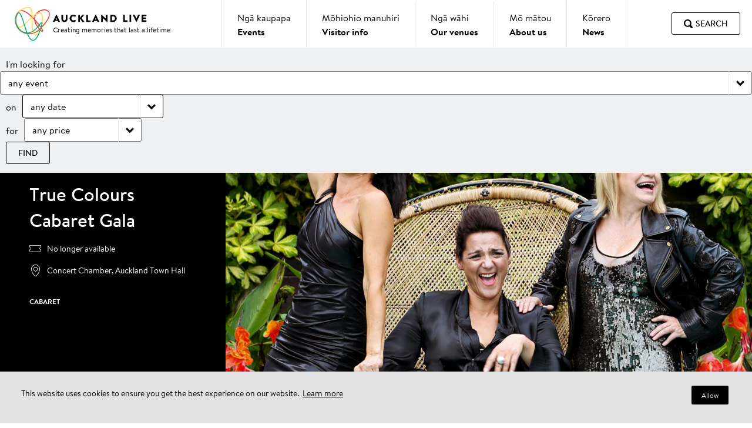

--- FILE ---
content_type: text/html; charset=utf-8
request_url: https://www.aucklandlive.co.nz/show/true-colours-cabaret-gala
body_size: 28915
content:
<!DOCTYPE html>
    <html lang="en" dir="ltr">
        <head>
        <!-- Securiti banner -->
        
            <!-- After adding this script, call setConsentBannerParams({uuid: <unique id> }) to set unique ID for a customer.  -->
            <script>
            (function () {
                var s = document.createElement('script');
                s.src = 'https://cdn-prod.securiti.ai/consent/cookie-consent-sdk-loader.js';
                s.setAttribute('data-tenant-uuid', 'd62e2210-7dd0-469f-ba00-e068d1ed22f3');
                s.setAttribute('data-domain-uuid', '50488a53-32c2-4411-bcad-9ef4ef888335');
                s.setAttribute('data-backend-url', 'https://app.securiti.ai');
                s.setAttribute('data-skip-css', 'false');
                s.defer = true;
                var parent_node = document.head || document.body;
                parent_node.appendChild(s);
            })()
            </script>
        

        <!-- Base (These 3 meta tags need to be *first*) -->
        <meta charset="utf-8"/>
        <meta http-equiv="x-ua-compatible" content="ie=edge"/>
        <meta name="viewport" content="width=device-width, initial-scale=1, shrink-to-fit=no"/>

        <!-- Google Tag Manager -->
        
        <script>(function(w,d,s,l,i){w[l]=w[l]||[];w[l].push({'gtm.start':
        new Date().getTime(),event:'gtm.js'});var f=d.getElementsByTagName(s)[0],
        j=d.createElement(s),dl=l!='dataLayer'?'&l='+l:'';j.async=true;j.src=
        'https://www.googletagmanager.com/gtm.js?id='+i+dl;f.parentNode.insertBefore(j,f);
        })(window,document,'script','dataLayer','GTM-N73VDDF');</script>
        
        <!-- End Google Tag Manager -->

        <!-- Google Site Verification -->
        <meta name="google-site-verification" content="ea5dhYAv4ZLX5FyfcBWGYKeez8Xr7NOkTneLOxgkLRI" />

        <!-- SEO/Marketing -->
        <meta data-react-helmet="true" name="description" content="Experience True Colours Cabaret Gala at Concert Chamber, Auckland Town Hall. Visit aucklandlive.co.nz for more on tickets, dates and venues."/><meta data-react-helmet="true" name="keywords" content="True Colours Cabaret Gala tickets, True Colours Cabaret Gala  dates, True Colours Cabaret Gala auckland town hall, True Colours Cabaret Gala  auckland"/><meta data-react-helmet="true" name="author" content="Auckland Live"/><meta data-react-helmet="true" itemprop="name" content="Past Event | True Colours Cabaret Gala | Auckland Live"/><meta data-react-helmet="true" itemprop="description" content="Experience True Colours Cabaret Gala at Concert Chamber, Auckland Town Hall. Visit aucklandlive.co.nz for more on tickets, dates and venues."/><meta data-react-helmet="true" itemprop="image" content="https://cdn.aucklandunlimited.com/live/assets/media/true-colours-cabaret-auckland-live-512x363.jpg"/><meta data-react-helmet="true" name="twitter:card" content="summary_large_image"/><meta data-react-helmet="true" name="twitter:site" content="@AucklandLive"/><meta data-react-helmet="true" name="twitter:title" content="Past Event | True Colours Cabaret Gala | Auckland Live"/><meta data-react-helmet="true" name="twitter:description" content="Experience True Colours Cabaret Gala at Concert Chamber, Auckland Town Hall. Visit aucklandlive.co.nz for more on tickets, dates and venues."/><meta data-react-helmet="true" name="twitter:creator" content="@AucklandLive"/><meta data-react-helmet="true" name="twitter:image:src" content="https://cdn.aucklandunlimited.com/live/assets/media/true-colours-cabaret-auckland-live-512x363.jpg"/><meta data-react-helmet="true" property="fb:app_id" content="472831239508227"/><meta data-react-helmet="true" property="og:locale" content="en_NZ"/><meta data-react-helmet="true" property="og:type" content="article"/><meta data-react-helmet="true" property="og:title" content="Past Event | True Colours Cabaret Gala | Auckland Live"/><meta data-react-helmet="true" property="og:description" content="Experience True Colours Cabaret Gala at Concert Chamber, Auckland Town Hall. Visit aucklandlive.co.nz for more on tickets, dates and venues."/><meta data-react-helmet="true" property="og:url" content="https://www.aucklandlive.co.nz/show/true-colours-cabaret-gala"/><meta data-react-helmet="true" property="og:site_name" content="Auckland Live"/><meta data-react-helmet="true" property="og:image" content="https://cdn.aucklandunlimited.com/live/assets/media/true-colours-cabaret-auckland-live-512x363.jpg"/><meta data-react-helmet="true" property="article:publisher" content="http://facebook.com/AklLive"/>

        <title data-react-helmet="true">Past Event | True Colours Cabaret Gala | Auckland Live</title>

        <link rel="stylesheet" type="text/css" href="/static/index.b773e030998dba804ee8.css">

        <link rel="icon" href="/static/favicon.ico">
        <link rel="apple-touch-icon" sizes="180x180" href="/static/apple-touch-icon.png">
        <link rel="mask-icon" href="/static/safari-pinned-tab.svg" color="#000000">
        <meta name="theme-color" content="#ffffff">
    </head>
        <body>
        <!-- Google Tag Manager (noscript) -->
        
        <noscript><iframe src="https://www.googletagmanager.com/ns.html?id=GTM-N73VDDF"
        height="0" width="0" style="display:none;visibility:hidden"></iframe></noscript>
        
        <!-- End Google Tag Manager (noscript) -->

        <div id="root"><div class="main"><header class="header-wrapper"><a class="button primary skip-to-content" href="#main-content">Skip to content</a><div class="notification-banner"></div><div class="header-inner || constrain-width large"><div class="actions || hide-on-desktop"><button class="button secondary || mobile-menu" type="button" aria-label="Menu" aria-expanded="false" aria-controls="mobile-nav"><svg width="40" height="40" viewBox="0 0 40 40" aria-hidden="false" focusable="false" class="icon large" name="menu" title="Menu" type="default"><title>Menu</title><use xlink:href="/static/assets/images/sprite.b52d558b36ff2e36dd89.svg#menu"></use></svg></button><button class="button secondary small || notification-button is-hidden || hide-on-mobile" type="button"><svg width="40" height="40" viewBox="0 0 40 40" aria-hidden="true" focusable="true" class="icon large" name="bell" type="default"><title>Bell</title><use xlink:href="/static/assets/images/sprite.b52d558b36ff2e36dd89.svg#bell"></use></svg></button></div><a class="logo" href="/"><div class="image"><svg xmlns="http://www.w3.org/2000/svg" xmlns:xlink="http://www.w3.org/1999/xlink" viewBox="0 0 205.5 196.81"><title>Auckland Live</title><g fill-rule="evenodd" clip-rule="evenodd" fill="none" stroke="#E93725" stroke-width="5" stroke-miterlimit="10"><path id="red" class="st0" d="M151.76,138.9l-1.46-1.44c-0.97-0.97-2.41-2.41-4.23-4.33c-2.24-2.36-4.41-4.78-6.52-7.26 c-2.87-3.36-5.58-6.85-8.13-10.46c-3.19-4.51-6.03-9.25-8.5-14.19c-2.67-5.42-5.08-11.62-6.4-18.6c-0.69-3.61-1.02-7.28-0.98-10.96 c0.05-3.92,0.59-7.82,1.59-11.6c1.04-3.88,2.63-7.73,4.76-11.36c2.18-3.69,4.83-7.08,7.88-10.09c6.19-6.13,14.06-10.93,22.87-13.83 c4.49-1.49,9.15-2.4,13.87-2.71c4.79-0.28,9.78,0.09,14.61,1.65c2.46,0.78,4.8,1.91,6.94,3.36c2.16,1.47,4.12,3.36,5.65,5.58 c1.54,2.21,2.65,4.73,3.29,7.34c0.65,2.62,0.86,5.31,0.77,7.97c-0.21,5.33-1.56,10.51-3.4,15.45c-1.86,4.94-4.24,9.68-6.92,14.27 c-5.37,9.17-11.86,17.76-18.85,26.02c-6.99,8.28-14.53,16.22-22.38,23.93c-1.97,1.93-3.95,3.84-5.96,5.74l-1.53,1.42l-1.59,1.4 c-5.34,4.57-11.26,8.43-17.6,11.47c-10.2,4.88-21.29,7.59-32.59,7.96c-11.26,0.39-22.63-1.63-33-6.05 c-10.39-4.42-19.62-11.17-26.97-19.73c-3.62-4.25-6.76-8.89-9.36-13.84c-5.13-9.78-8.24-20.5-9.13-31.51 c-0.43-5.42-0.32-10.87,0.41-16.2c0.7-5.3,2.05-10.5,4.01-15.48c1.94-4.9,4.58-9.5,7.84-13.64c2.02-2.54,4.28-4.87,6.76-6.97 c0.48-0.42,0.99-0.81,1.49-1.21c0.5-0.41,1.03-0.77,1.54-1.15c0.14-0.1,0.23-0.18,0.41-0.29l0.38-0.26c2.56-1.66,5.47-2.67,8.5-2.97 c2.56-0.24,5.15-0.11,7.68,0.38c4.96,0.93,9.5,2.78,13.75,4.9c4.15,2.12,8.15,4.51,11.99,7.16c7.54,5.16,14.31,10.78,20.58,16.4 c5.98,5.39,11.77,11,17.34,16.82c5.03,5.24,9.92,10.6,14.68,16.08c8.96,10.32,16.31,19.73,22.06,27.73 c2.88,4.01,5.35,7.66,7.38,10.95c1.02,1.65,1.93,3.2,2.72,4.68c0.79,1.49,1.47,2.87,1.98,4.31c0.13,0.36,0.24,0.73,0.34,1.13 c0.1,0.4,0.18,0.83,0.2,1.38c0,0.27,0,0.59-0.09,0.97c-0.1,0.49-0.31,0.95-0.63,1.34c-0.37,0.45-0.87,0.79-1.43,0.96 c-0.38,0.11-0.77,0.16-1.16,0.13c-0.6-0.04-0.98-0.16-1.31-0.27c-0.29-0.1-0.57-0.22-0.84-0.35c-0.41-0.2-0.81-0.41-1.19-0.65 c-0.66-0.4-1.1-0.72-1.41-0.93l-0.58-0.41L151.76,138.9L151.76,138.9z"></path></g><g fill-rule="evenodd" clip-rule="evenodd" fill="none" stroke="#FFD550" stroke-width="5" stroke-miterlimit="10"><path id="Yellow" class="st1" d="M110,150.41l-0.55-1.69c-0.35-1.12-0.88-2.78-1.48-4.98c-1.73-6.32-3.08-12.74-4.03-19.22 c-1.27-8.35-2.14-18.57-2.47-30.26c-0.17-6.2-0.23-12.39-0.18-18.59c0.02-6.53,0.12-13.39,0.07-20.51 c-0.07-7.12-0.22-14.54-1.21-22.04c-0.52-3.74-1.25-7.51-2.53-11.09c-1.27-3.56-3.14-6.95-5.95-9.38c-2.78-2.46-6.48-3.76-10.4-4.08 c-3.93-0.34-8.03,0.18-12.1,1.06c-6.24,1.42-12.3,3.52-18.08,6.25c-1.94,0.95-3.87,1.96-5.76,3.05c-7.69,4.46-14.5,10.3-20.08,17.23 c-5.72,7.14-9.9,15.39-12.31,24.22c-2.45,8.99-2.93,18.4-1.4,27.59c1.37,8.07,4.31,15.8,8.65,22.75l0.95,1.48l0.48,0.69l0.51,0.67 c1.38,1.76,3.06,3.22,5.01,4.12c0.97,0.44,2,0.73,3.06,0.89c1.06,0.15,2.15,0.15,3.24,0.05c2.18-0.22,4.35-0.9,6.44-1.78 c2.1-0.92,4.13-2,6.07-3.23c3.92-2.45,7.61-5.32,11.18-8.32c3.56-3,7.01-6.15,10.4-9.34c13.51-12.82,26.1-26.29,39.83-37.83 c3.4-2.88,6.94-5.6,10.6-8.14c3.65-2.51,7.45-4.79,11.47-6.61c2.01-0.91,4.08-1.69,6.22-2.28c1.08-0.29,2.13-0.54,3.27-0.73 c1.05-0.18,2.21-0.33,3.36-0.35c2.37-0.08,4.73,0.43,6.86,1.46c2.16,1.06,3.95,2.73,5.28,4.57c1.35,1.85,2.3,3.87,3.03,5.9 c0.72,2.03,1.22,4.09,1.59,6.13c0.73,4.09,0.96,8.13,0.96,12.07c-0.02,7.89-0.92,15.42-2.12,22.55c-1.19,6.82-2.74,13.56-4.64,20.22 c-1.69,6.01-3.67,11.93-5.94,17.75c-1.98,5.15-4.28,10.16-6.9,15.02c-2.47,4.5-5.08,8.52-8.1,11.79c-1.52,1.63-3.15,3.08-5.05,4.17 c-0.95,0.54-1.96,0.98-3.05,1.24c-1.08,0.27-2.23,0.34-3.32,0.18c-1.04-0.15-2.04-0.48-2.96-0.99c-0.79-0.44-1.52-0.98-2.18-1.6 c-1.04-1-1.94-2.14-2.69-3.37c-1.29-2.12-1.97-3.81-2.42-4.94c-0.22-0.55-0.4-1.04-0.49-1.29l-0.16-0.44L110,150.41L110,150.41z"></path></g><g fill-rule="evenodd" clip-rule="evenodd" fill="none" stroke="#00B270" stroke-width="5" stroke-miterlimit="10"><path id="green" class="st2" d="M155.84,104.6l-1.71,5.95c-1.63,5.6-3.35,11.17-5.14,16.72c-2.35,7.17-5.29,15.85-9.29,25.61 c-2.13,5.21-4.5,10.31-7.09,15.31c-1.38,2.64-2.9,5.32-4.63,7.98c-1.76,2.76-3.74,5.39-5.91,7.84c-2.28,2.5-4.92,4.95-8.33,6.69 c-1.77,0.91-3.68,1.48-5.66,1.7c-2.05,0.2-4.12-0.03-6.08-0.68c-1.89-0.65-3.67-1.58-5.28-2.77c-1.55-1.14-2.99-2.43-4.3-3.85 c-2.61-2.79-4.78-5.88-6.78-9.1c-3.97-6.46-7.19-13.44-10.18-20.65c-2.99-7.22-5.7-14.69-8.32-22.33 c-5.2-15.28-9.96-31.22-15.13-47.27c-2.59-8.02-5.28-16.08-8.37-23.98c-1.52-3.95-3.22-7.83-5.1-11.62 c-0.93-1.87-1.97-3.69-3.1-5.45c-1.14-1.72-2.38-3.37-3.84-4.66c-1.45-1.29-3.14-2.13-4.77-1.85c-1.64,0.26-3.21,1.54-4.49,3.06 c-1.29,1.53-2.39,3.31-3.37,5.14c-0.98,1.86-1.86,3.77-2.65,5.71c-0.8,1.96-1.54,3.94-2.23,5.94c-0.35,0.99-0.68,1.99-1.01,3.01 c-0.32,0.99-0.61,1.99-0.87,3c-1.02,4.05-1.61,8.19-1.76,12.36c-0.33,8.33,0.89,16.65,3.23,24.49c2.35,7.84,5.83,15.24,10.34,21.78 c4.5,6.53,9.98,12.2,16.16,16.62c6.03,4.32,12.79,7.52,19.96,9.44c3.47,0.94,6.99,1.54,10.46,1.9l1.3,0.13l1.29,0.09 c0.85,0.07,1.73,0.1,2.6,0.13c1.71,0.08,3.39,0.03,5.06-0.11c6.68-0.57,12.95-2.71,18.53-5.52c5.6-2.83,10.59-6.29,15.07-9.89 c4.24-3.45,8.28-7.14,12.09-11.06c7.22-7.38,12.92-14.39,17.6-20.2c2.35-2.91,4.41-5.53,6.4-7.79c0.5-0.56,1-1.1,1.55-1.63 c0.28-0.27,0.56-0.53,0.9-0.79c0.17-0.13,0.36-0.27,0.59-0.4c0.24-0.14,0.51-0.29,1-0.4c0.76-0.18,1.56,0.03,2.14,0.56 c0.25,0.23,0.45,0.51,0.59,0.81c0.11,0.23,0.17,0.43,0.2,0.59c0.14,0.65,0.11,1.04,0.1,1.41c-0.04,0.73-0.13,1.3-0.23,1.85 c-0.4,2.13-0.82,3.62-1.09,4.65L155.84,104.6L155.84,104.6z"></path></g></svg></div><div class="text"><svg xmlns="http://www.w3.org/2000/svg" xmlns:xlink="http://www.w3.org/1999/xlink" viewBox="0 0 213 22"><g id="logo" stroke="none" stroke-width="1" fill="none" fill-rule="evenodd"><g fill="currentColor"><path d="M0.0477101727,16.3271231 L7.5018906,0.262997647 C7.57350672,0.119640784 7.73993282,0.000142745098 7.90696929,0.000142745098 L8.14460461,0.000142745098 C8.31164107,0.000142745098 8.47847409,0.119640784 8.5496833,0.262997647 L16.0034568,16.3271231 C16.1468925,16.6372878 15.9562553,16.9478604 15.598785,16.9478604 L12.9552956,16.9478604 C12.527023,16.9478604 12.3359789,16.8040957 12.1219443,16.3511859 L11.2645854,14.4655231 L4.78678503,14.4655231 L3.92962956,16.3748408 C3.81040499,16.6613506 3.54855854,16.9478604 3.07227063,16.9478604 L0.452788868,16.9478604 C0.095318618,16.9478604 -0.0951151631,16.6372878 0.0477101727,16.3271231 L0.0477101727,16.3271231 Z M9.83551823,11.2190918 L8.02578695,7.28034667 L8.00177927,7.28034667 L6.21564875,11.2190918 L9.83551823,11.2190918 Z" id="Fill-1"></path><path d="M19.337818,0.692578824 C19.337818,0.453786667 19.552463,0.238853333 19.7900983,0.238853333 L22.7198488,0.238853333 C22.9816952,0.238853333 23.172129,0.453786667 23.172129,0.692578824 L23.172129,10.3596847 C23.172129,12.030618 24.4105589,13.3669161 26.1014726,13.3669161 C27.8157835,13.3669161 29.0784246,12.030618 29.0784246,10.3596847 L29.0784246,0.692578824 C29.0784246,0.453786667 29.2688583,0.238853333 29.5307048,0.238853333 L32.4600484,0.238853333 C32.6980906,0.238853333 32.9123286,0.453786667 32.9123286,0.692578824 L32.9123286,10.5505553 C32.9123286,14.1787278 29.8641674,17.186571 26.1014726,17.186571 C22.3623785,17.186571 19.337818,14.1787278 19.337818,10.5505553 L19.337818,0.692578824 Z" id="Fill-3"></path><path d="M46.5581704,8.15686276e-05 C48.9398134,8.15686276e-05 50.7019363,0.740316863 52.3214372,2.22037961 C52.5356752,2.4112502 52.5356752,2.69735216 52.345038,2.88842667 L50.4876983,4.82180706 C50.3208653,4.98902275 50.0590188,4.98902275 49.8921858,4.82180706 C49.0110226,4.03426196 47.8438019,3.60500706 46.677395,3.60500706 C43.9862971,3.60500706 42.0097328,5.84834824 42.0097328,8.52155608 C42.0097328,11.1713129 44.0098979,13.3669365 46.7009958,13.3669365 C47.8202012,13.3669365 49.0346234,12.9617443 49.8921858,12.2211012 C50.0590188,12.0783561 50.3684737,12.0783561 50.511299,12.2451639 L52.3690457,14.2268737 C52.5356752,14.3936816 52.5120745,14.7038463 52.345038,14.871062 C50.725944,16.4461522 48.6777635,17.1859796 46.5581704,17.1859796 C41.7950879,17.1859796 37.960777,13.3909992 37.960777,8.61719529 C37.960777,3.84318745 41.7950879,8.15686276e-05 46.5581704,8.15686276e-05" id="Fill-6"></path><path d="M57.417433,0.81177098 C57.417433,0.501606275 57.6556787,0.238751373 57.9889378,0.238751373 L60.775456,0.238751373 C61.0849109,0.238751373 61.3469608,0.501606275 61.3469608,0.81177098 L61.3469608,7.08949647 L66.6339397,0.477543529 C66.7293601,0.358453333 66.9433946,0.238751373 67.0864234,0.238751373 L70.0871797,0.238751373 C70.5396633,0.238751373 70.7777056,0.764053333 70.5160626,1.12234353 L64.9432296,8.11603765 L71.0159512,16.0406337 C71.2777977,16.3989239 71.0159512,16.9242259 70.5632641,16.9242259 L67.2768572,16.9242259 C67.1104311,16.9242259 66.8957862,16.8281788 66.8485846,16.7568063 L61.3469608,9.26187294 L61.3469608,16.3748612 C61.3469608,16.6850259 61.0849109,16.9478808 60.775456,16.9478808 L57.9889378,16.9478808 C57.6556787,16.9478808 57.417433,16.6850259 57.417433,16.3748612 L57.417433,0.81177098 Z" id="Fill-8"></path><path d="M75.6406234,0.692578824 C75.6406234,0.453786667 75.8310572,0.238853333 76.0929036,0.238853333 L78.9270303,0.238853333 C79.1650726,0.238853333 79.3793106,0.453786667 79.3793106,0.692578824 L79.3793106,13.4389004 L85.0473605,13.4389004 C85.3096138,13.4389004 85.5000476,13.6538337 85.5000476,13.8926259 L85.5000476,16.4944612 C85.5000476,16.7330494 85.3096138,16.9477788 85.0473605,16.9477788 L76.0929036,16.9477788 C75.8310572,16.9477788 75.6406234,16.7330494 75.6406234,16.4944612 L75.6406234,0.692578824 Z" id="Fill-10"></path><path d="M89.0389624,16.3271231 L96.4931428,0.262997647 C96.5647589,0.119640784 96.731185,0.000142745098 96.8982215,0.000142745098 L97.1358568,0.000142745098 C97.3028933,0.000142745098 97.4697263,0.119640784 97.5409355,0.262997647 L104.995116,16.3271231 C105.138145,16.6372878 104.947507,16.9478604 104.590444,16.9478604 L101.946548,16.9478604 C101.518275,16.9478604 101.327841,16.8040957 101.113197,16.3511859 L100.255838,14.4655231 L93.7778338,14.4655231 L92.9208818,16.3748408 C92.8016572,16.6613506 92.5398107,16.9478604 92.0635228,16.9478604 L89.4440411,16.9478604 C89.0865708,16.9478604 88.896137,16.6372878 89.0389624,16.3271231 L89.0389624,16.3271231 Z M98.8267704,11.2190918 L97.0170392,7.28034667 L96.9930315,7.28034667 L95.206901,11.2190918 L98.8267704,11.2190918 Z" id="Fill-12"></path><path d="M109.336294,0.429825882 C109.336294,0.191033725 109.550532,0.000163137255 109.788574,0.000163137255 L110.38429,0.000163137255 L119.886244,9.1660298 L119.910252,9.1660298 L119.910252,0.692680784 C119.910252,0.453888627 120.100686,0.238751373 120.362532,0.238751373 L123.220666,0.238751373 C123.458302,0.238751373 123.672947,0.453888627 123.672947,0.692680784 L123.672947,16.7568063 C123.672947,16.9951906 123.458302,17.1860612 123.220666,17.1860612 L122.839595,17.1860612 C122.767776,17.1860612 122.577342,17.1146886 122.529734,17.066971 L113.122997,7.59093961 L113.098989,7.59093961 L113.098989,16.4939514 C113.098989,16.7331514 112.908352,16.9478808 112.646709,16.9478808 L109.812582,16.9478808 C109.57454,16.9478808 109.359895,16.7331514 109.359895,16.4939514 L109.336294,0.429825882 Z" id="Fill-14"></path><path d="M130.081369,0.692578824 C130.081369,0.453786667 130.271803,0.238853333 130.510048,0.238853333 L136.320517,0.238853333 C140.917173,0.238853333 144.679868,3.98693176 144.679868,8.5698651 C144.679868,13.2001082 140.917173,16.9477788 136.320517,16.9477788 L130.510048,16.9477788 C130.271803,16.9477788 130.081369,16.7330494 130.081369,16.4944612 L130.081369,0.692578824 Z M136.082474,13.4152455 C138.773572,13.4152455 140.726536,11.2903827 140.726536,8.5698651 C140.726536,5.87259451 138.773572,3.74773176 136.082474,3.74773176 L133.796455,3.74773176 L133.796455,13.4152455 L136.082474,13.4152455 Z" id="Fill-16"></path><path d="M159.372567,0.453766275 C159.372567,0.214974118 159.563,4.07843136e-05 159.825254,4.07843136e-05 L162.65938,4.07843136e-05 C162.897423,4.07843136e-05 163.111661,0.214974118 163.111661,0.453766275 L163.111661,13.2000878 L168.779711,13.2000878 C169.041354,13.2000878 169.231991,13.4150212 169.231991,13.6538133 L169.231991,16.2556486 C169.231991,16.4942369 169.041354,16.7089663 168.779711,16.7089663 L159.825254,16.7089663 C159.563,16.7089663 159.372567,16.4942369 159.372567,16.2556486 L159.372567,0.453766275 Z" id="Fill-18"></path><path d="M173.726309,0.453766275 C173.726309,0.214974118 173.940344,4.07843136e-05 174.17859,4.07843136e-05 L177.036724,4.07843136e-05 C177.274359,4.07843136e-05 177.489004,0.214974118 177.489004,0.453766275 L177.489004,16.2556486 C177.489004,16.4942369 177.274359,16.7089663 177.036724,16.7089663 L174.17859,16.7089663 C173.940344,16.7089663 173.726309,16.4942369 173.726309,16.2556486 L173.726309,0.453766275 Z" id="Fill-20"></path><path d="M181.345512,0.620798431 C181.202687,0.310633725 181.393121,6.11764706e-05 181.750591,6.11764706e-05 L184.91757,6.11764706e-05 C185.108207,6.11764706e-05 185.27504,0.143418039 185.322852,0.262916078 L189.251973,8.97505725 L189.395205,8.97505725 L193.324529,0.262916078 C193.372138,0.143418039 193.538564,6.11764706e-05 193.729201,6.11764706e-05 L196.896587,6.11764706e-05 C197.254057,6.11764706e-05 197.444491,0.310633725 197.301259,0.620798431 L189.823478,16.6849239 C189.752268,16.8282808 189.609443,16.947371 189.418806,16.947371 L189.180764,16.947371 C188.990126,16.947371 188.847301,16.8282808 188.775685,16.6849239 L181.345512,0.620798431 Z" id="Fill-22"></path><path d="M201.180676,0.453766275 C201.180676,0.214974118 201.371109,4.07843136e-05 201.633363,4.07843136e-05 L211.49238,4.07843136e-05 C211.754633,4.07843136e-05 211.945067,0.214974118 211.945067,0.453766275 L211.945067,3.05560157 C211.945067,3.29439373 211.754633,3.50891922 211.49238,3.50891922 L204.896169,3.50891922 L204.896169,6.46863686 L210.325566,6.46863686 C210.563812,6.46863686 210.778253,6.6835702 210.778253,6.92236235 L210.778253,9.52419765 C210.778253,9.78664471 210.563812,9.97751529 210.325566,9.97751529 L204.896169,9.97751529 L204.896169,13.2000878 L211.49238,13.2000878 C211.754633,13.2000878 211.945067,13.4150212 211.945067,13.6538133 L211.945067,16.2556486 C211.945067,16.4942369 211.754633,16.7089663 211.49238,16.7089663 L201.633363,16.7089663 C201.371109,16.7089663 201.180676,16.4942369 201.180676,16.2556486 L201.180676,0.453766275 Z" id="Fill-24"></path></g></g></svg><span class="credit-line" aria-hidden="true">Creating memories that last a lifetime</span></div></a><nav class="navigation-desktop"><ul class="nav-items"><li class="nav-item-wrapper"><button class="nav-item" aria-expanded="false"><div class="item-name-wrapper"><p class="item-name-maori" lang="mi">Ngā kaupapa</p><p class="item-name">Events</p></div></button></li><li class="nav-item-wrapper"><button class="nav-item" aria-expanded="false"><div class="item-name-wrapper"><p class="item-name-maori" lang="mi">Mōhiohio manuhiri</p><p class="item-name">Visitor info</p></div></button></li><li class="nav-item-wrapper"><button class="nav-item" aria-expanded="false"><div class="item-name-wrapper"><p class="item-name-maori" lang="mi">Ngā wāhi</p><p class="item-name">Our venues</p></div></button></li><li class="nav-item-wrapper"><button class="nav-item" aria-expanded="false"><div class="item-name-wrapper"><p class="item-name-maori" lang="mi">Mō mātou</p><p class="item-name">About us</p></div></button></li><li class="nav-item-wrapper"><a class="nav-item" href="/news"><div class="item-name-wrapper"><p class="item-name-maori" lang="mi">Kōrero</p><p class="item-name">News</p></div></a></li></ul></nav><div class="actions"><button class="button secondary || find-event" type="button">Find an event</button><button class="button secondary small || notification-button is-hidden || hide-on-tablet" type="button"><svg width="40" height="40" viewBox="0 0 40 40" aria-hidden="true" focusable="true" class="icon large" name="bell" type="default"><title>Bell</title><use xlink:href="/static/assets/images/sprite.b52d558b36ff2e36dd89.svg#bell"></use></svg></button><button class="button secondary || search" type="button"><svg width="40" height="40" viewBox="0 0 40 40" aria-hidden="true" focusable="true" name="search" class="icon" type="default"><title>Search</title><use xlink:href="/static/assets/images/sprite.b52d558b36ff2e36dd89.svg#search"></use></svg><span class="text" aria-hidden="true">Search</span></button></div></div><hr/><div class="show-finder-wrapper"><button class="button secondary || find-event-banner" aria-expanded="false" aria-controls="show-finder-dialog">Find an event<span class="label-icon"><svg width="40" height="40" viewBox="0 0 40 40" aria-hidden="true" focusable="true" name="left-arrow" class="icon" type="default"><title>Left Arrow</title><use xlink:href="/static/assets/images/sprite.b52d558b36ff2e36dd89.svg#left-arrow"></use></svg></span></button><form class="show-finder form constrain-width large" action="/search/events" method="GET"><fieldset><legend class="sr-only">Find an event</legend><div class="label title">I&#x27;m looking for</div><div><label for="event-genre" class="sr-only">Event Genre</label><div class="select-wrapper"><select id="event-genre" name="genre"><option selected="" class="option" value="">any event</option><optgroup label="Genres"><option class="option" value="cabaret">Cabaret</option><option class="option" value="circus">Circus &amp; Magic</option><option class="option" value="classical-music">Classical music</option><option class="option" value="comedy">Comedy</option><option class="option" value="dance">Dance</option><option class="option" value="dance-party">Dance Party</option><option class="option" value="film">Film</option><option class="option" value="food-drink">Food &amp; Drink</option><option class="option" value="kapa-haka">Kapa Haka</option><option class="option" value="lifestyle">Lifestyle</option><option class="option" value="music">Music</option><option class="option" value="musical">Musical</option><option class="option" value="opera">Opera</option><option class="option" value="special-events">Special Events</option><option class="option" value="talks-ideas">Talks &amp; ideas</option><option class="option" value="theatre">Theatre</option><option class="option" value="visual-arts">Visual arts</option></optgroup><optgroup label="Event types"><option class="option" value="accessibility">Accessibility</option><option class="option" value="cultural">Cultural</option><option class="option" value="digital">Digital/Hybrid/Virtual</option><option class="option" value="family">Family &amp; Kids</option><option class="option" value="education">Education</option><option class="option" value="festivals">Festivals</option><option class="option" value="fringe">Fringe</option></optgroup></select><span class="label-icon"><svg width="40" height="40" viewBox="0 0 40 40" aria-hidden="true" focusable="true" name="chevron" class="icon" type="default"><title>Chevron</title><use xlink:href="/static/assets/images/sprite.b52d558b36ff2e36dd89.svg#chevron"></use></svg></span></div></div><div class="field-group inline"><span class="label">on</span><div class="date-input-wrapper"><div class="input-wrapper with-icon"><button type="button" class="input || date-picker-input" aria-label="Choose date" aria-expanded="false">any date</button><span class="label-icon"><svg width="40" height="40" viewBox="0 0 40 40" aria-hidden="true" focusable="true" name="chevron" class="icon" type="default"><title>Chevron</title><use xlink:href="/static/assets/images/sprite.b52d558b36ff2e36dd89.svg#chevron"></use></svg></span></div><div style="display:none" id="date-picker-range" class="date-picker-wrapper" role="dialog" aria-label="Choose date range"><div class="date-ranges"><button class="button" type="button">next 7 days</button><button class="button" type="button">this weekend</button><button class="button" type="button">this month</button><button class="button" type="button">any dates</button></div><div class="rdp-root" data-mode="range" data-multiple-months="true"><div class="rdp-months"><nav class="rdp-nav" aria-label=""><button type="button" class="rdp-button_previous" aria-label="Go to the Previous Month"><svg class="rdp-chevron" width="24" height="24" viewBox="0 0 24 24"><path fill="currentColor" d="M15 19V5l-8 7z"></path></svg></button><button type="button" class="rdp-button_next" aria-label="Go to the Next Month"><svg class="rdp-chevron" width="24" height="24" viewBox="0 0 24 24"><path fill="currentColor" d="m9 19l8-7l-8-7z"></path></svg></button></nav><div class="rdp-month"><div class="rdp-month_caption"><span class="rdp-caption_label" role="status" aria-live="polite">January 2026</span></div><table role="grid" aria-multiselectable="true" aria-label="January 2026" class="rdp-month_grid"><thead aria-hidden="true"><tr class="rdp-weekdays"><th aria-label="Sunday" class="rdp-weekday" scope="col">Su</th><th aria-label="Monday" class="rdp-weekday" scope="col">Mo</th><th aria-label="Tuesday" class="rdp-weekday" scope="col">Tu</th><th aria-label="Wednesday" class="rdp-weekday" scope="col">We</th><th aria-label="Thursday" class="rdp-weekday" scope="col">Th</th><th aria-label="Friday" class="rdp-weekday" scope="col">Fr</th><th aria-label="Saturday" class="rdp-weekday" scope="col">Sa</th></tr></thead><tbody class="rdp-weeks"><tr class="rdp-week"><td class="rdp-day rdp-disabled rdp-hidden rdp-outside" role="gridcell" data-day="2025-12-28" data-month="2025-12" data-disabled="true" data-hidden="true" data-outside="true"></td><td class="rdp-day rdp-disabled rdp-hidden rdp-outside" role="gridcell" data-day="2025-12-29" data-month="2025-12" data-disabled="true" data-hidden="true" data-outside="true"></td><td class="rdp-day rdp-disabled rdp-hidden rdp-outside" role="gridcell" data-day="2025-12-30" data-month="2025-12" data-disabled="true" data-hidden="true" data-outside="true"></td><td class="rdp-day rdp-disabled rdp-hidden rdp-outside" role="gridcell" data-day="2025-12-31" data-month="2025-12" data-disabled="true" data-hidden="true" data-outside="true"></td><td class="rdp-day rdp-disabled" role="gridcell" data-day="2026-01-01" data-disabled="true"><button class="rdp-day_button" type="button" disabled="" tabindex="-1" aria-label="Thursday, January 1st, 2026">1</button></td><td class="rdp-day rdp-disabled" role="gridcell" data-day="2026-01-02" data-disabled="true"><button class="rdp-day_button" type="button" disabled="" tabindex="-1" aria-label="Friday, January 2nd, 2026">2</button></td><td class="rdp-day rdp-disabled" role="gridcell" data-day="2026-01-03" data-disabled="true"><button class="rdp-day_button" type="button" disabled="" tabindex="-1" aria-label="Saturday, January 3rd, 2026">3</button></td></tr><tr class="rdp-week"><td class="rdp-day rdp-disabled" role="gridcell" data-day="2026-01-04" data-disabled="true"><button class="rdp-day_button" type="button" disabled="" tabindex="-1" aria-label="Sunday, January 4th, 2026">4</button></td><td class="rdp-day rdp-disabled" role="gridcell" data-day="2026-01-05" data-disabled="true"><button class="rdp-day_button" type="button" disabled="" tabindex="-1" aria-label="Monday, January 5th, 2026">5</button></td><td class="rdp-day rdp-disabled" role="gridcell" data-day="2026-01-06" data-disabled="true"><button class="rdp-day_button" type="button" disabled="" tabindex="-1" aria-label="Tuesday, January 6th, 2026">6</button></td><td class="rdp-day rdp-disabled" role="gridcell" data-day="2026-01-07" data-disabled="true"><button class="rdp-day_button" type="button" disabled="" tabindex="-1" aria-label="Wednesday, January 7th, 2026">7</button></td><td class="rdp-day rdp-disabled" role="gridcell" data-day="2026-01-08" data-disabled="true"><button class="rdp-day_button" type="button" disabled="" tabindex="-1" aria-label="Thursday, January 8th, 2026">8</button></td><td class="rdp-day rdp-disabled" role="gridcell" data-day="2026-01-09" data-disabled="true"><button class="rdp-day_button" type="button" disabled="" tabindex="-1" aria-label="Friday, January 9th, 2026">9</button></td><td class="rdp-day rdp-disabled" role="gridcell" data-day="2026-01-10" data-disabled="true"><button class="rdp-day_button" type="button" disabled="" tabindex="-1" aria-label="Saturday, January 10th, 2026">10</button></td></tr><tr class="rdp-week"><td class="rdp-day rdp-disabled" role="gridcell" data-day="2026-01-11" data-disabled="true"><button class="rdp-day_button" type="button" disabled="" tabindex="-1" aria-label="Sunday, January 11th, 2026">11</button></td><td class="rdp-day rdp-disabled" role="gridcell" data-day="2026-01-12" data-disabled="true"><button class="rdp-day_button" type="button" disabled="" tabindex="-1" aria-label="Monday, January 12th, 2026">12</button></td><td class="rdp-day rdp-disabled" role="gridcell" data-day="2026-01-13" data-disabled="true"><button class="rdp-day_button" type="button" disabled="" tabindex="-1" aria-label="Tuesday, January 13th, 2026">13</button></td><td class="rdp-day rdp-disabled" role="gridcell" data-day="2026-01-14" data-disabled="true"><button class="rdp-day_button" type="button" disabled="" tabindex="-1" aria-label="Wednesday, January 14th, 2026">14</button></td><td class="rdp-day rdp-disabled" role="gridcell" data-day="2026-01-15" data-disabled="true"><button class="rdp-day_button" type="button" disabled="" tabindex="-1" aria-label="Thursday, January 15th, 2026">15</button></td><td class="rdp-day rdp-disabled" role="gridcell" data-day="2026-01-16" data-disabled="true"><button class="rdp-day_button" type="button" disabled="" tabindex="-1" aria-label="Friday, January 16th, 2026">16</button></td><td class="rdp-day rdp-disabled" role="gridcell" data-day="2026-01-17" data-disabled="true"><button class="rdp-day_button" type="button" disabled="" tabindex="-1" aria-label="Saturday, January 17th, 2026">17</button></td></tr><tr class="rdp-week"><td class="rdp-day rdp-disabled" role="gridcell" data-day="2026-01-18" data-disabled="true"><button class="rdp-day_button" type="button" disabled="" tabindex="-1" aria-label="Sunday, January 18th, 2026">18</button></td><td class="rdp-day rdp-disabled" role="gridcell" data-day="2026-01-19" data-disabled="true"><button class="rdp-day_button" type="button" disabled="" tabindex="-1" aria-label="Monday, January 19th, 2026">19</button></td><td class="rdp-day rdp-disabled" role="gridcell" data-day="2026-01-20" data-disabled="true"><button class="rdp-day_button" type="button" disabled="" tabindex="-1" aria-label="Tuesday, January 20th, 2026">20</button></td><td class="rdp-day rdp-disabled" role="gridcell" data-day="2026-01-21" data-disabled="true"><button class="rdp-day_button" type="button" disabled="" tabindex="-1" aria-label="Wednesday, January 21st, 2026">21</button></td><td class="rdp-day rdp-disabled" role="gridcell" data-day="2026-01-22" data-disabled="true"><button class="rdp-day_button" type="button" disabled="" tabindex="-1" aria-label="Thursday, January 22nd, 2026">22</button></td><td class="rdp-day rdp-disabled" role="gridcell" data-day="2026-01-23" data-disabled="true"><button class="rdp-day_button" type="button" disabled="" tabindex="-1" aria-label="Friday, January 23rd, 2026">23</button></td><td class="rdp-day rdp-disabled" role="gridcell" data-day="2026-01-24" data-disabled="true"><button class="rdp-day_button" type="button" disabled="" tabindex="-1" aria-label="Saturday, January 24th, 2026">24</button></td></tr><tr class="rdp-week"><td class="rdp-day rdp-disabled" role="gridcell" data-day="2026-01-25" data-disabled="true"><button class="rdp-day_button" type="button" disabled="" tabindex="-1" aria-label="Sunday, January 25th, 2026">25</button></td><td class="rdp-day rdp-disabled" role="gridcell" data-day="2026-01-26" data-disabled="true"><button class="rdp-day_button" type="button" disabled="" tabindex="-1" aria-label="Monday, January 26th, 2026">26</button></td><td class="rdp-day rdp-disabled rdp-today" role="gridcell" data-day="2026-01-27" data-disabled="true" data-today="true"><button class="rdp-day_button" type="button" disabled="" tabindex="-1" aria-label="Today, Tuesday, January 27th, 2026">27</button></td><td class="rdp-day" role="gridcell" data-day="2026-01-28"><button class="rdp-day_button" type="button" tabindex="0" aria-label="Wednesday, January 28th, 2026">28</button></td><td class="rdp-day" role="gridcell" data-day="2026-01-29"><button class="rdp-day_button" type="button" tabindex="-1" aria-label="Thursday, January 29th, 2026">29</button></td><td class="rdp-day" role="gridcell" data-day="2026-01-30"><button class="rdp-day_button" type="button" tabindex="-1" aria-label="Friday, January 30th, 2026">30</button></td><td class="rdp-day" role="gridcell" data-day="2026-01-31"><button class="rdp-day_button" type="button" tabindex="-1" aria-label="Saturday, January 31st, 2026">31</button></td></tr></tbody></table></div><div class="rdp-month"><div class="rdp-month_caption"><span class="rdp-caption_label" role="status" aria-live="polite">February 2026</span></div><table role="grid" aria-multiselectable="true" aria-label="February 2026" class="rdp-month_grid"><thead aria-hidden="true"><tr class="rdp-weekdays"><th aria-label="Sunday" class="rdp-weekday" scope="col">Su</th><th aria-label="Monday" class="rdp-weekday" scope="col">Mo</th><th aria-label="Tuesday" class="rdp-weekday" scope="col">Tu</th><th aria-label="Wednesday" class="rdp-weekday" scope="col">We</th><th aria-label="Thursday" class="rdp-weekday" scope="col">Th</th><th aria-label="Friday" class="rdp-weekday" scope="col">Fr</th><th aria-label="Saturday" class="rdp-weekday" scope="col">Sa</th></tr></thead><tbody class="rdp-weeks"><tr class="rdp-week"><td class="rdp-day" role="gridcell" data-day="2026-02-01"><button class="rdp-day_button" type="button" tabindex="-1" aria-label="Sunday, February 1st, 2026">1</button></td><td class="rdp-day" role="gridcell" data-day="2026-02-02"><button class="rdp-day_button" type="button" tabindex="-1" aria-label="Monday, February 2nd, 2026">2</button></td><td class="rdp-day" role="gridcell" data-day="2026-02-03"><button class="rdp-day_button" type="button" tabindex="-1" aria-label="Tuesday, February 3rd, 2026">3</button></td><td class="rdp-day" role="gridcell" data-day="2026-02-04"><button class="rdp-day_button" type="button" tabindex="-1" aria-label="Wednesday, February 4th, 2026">4</button></td><td class="rdp-day" role="gridcell" data-day="2026-02-05"><button class="rdp-day_button" type="button" tabindex="-1" aria-label="Thursday, February 5th, 2026">5</button></td><td class="rdp-day" role="gridcell" data-day="2026-02-06"><button class="rdp-day_button" type="button" tabindex="-1" aria-label="Friday, February 6th, 2026">6</button></td><td class="rdp-day" role="gridcell" data-day="2026-02-07"><button class="rdp-day_button" type="button" tabindex="-1" aria-label="Saturday, February 7th, 2026">7</button></td></tr><tr class="rdp-week"><td class="rdp-day" role="gridcell" data-day="2026-02-08"><button class="rdp-day_button" type="button" tabindex="-1" aria-label="Sunday, February 8th, 2026">8</button></td><td class="rdp-day" role="gridcell" data-day="2026-02-09"><button class="rdp-day_button" type="button" tabindex="-1" aria-label="Monday, February 9th, 2026">9</button></td><td class="rdp-day" role="gridcell" data-day="2026-02-10"><button class="rdp-day_button" type="button" tabindex="-1" aria-label="Tuesday, February 10th, 2026">10</button></td><td class="rdp-day" role="gridcell" data-day="2026-02-11"><button class="rdp-day_button" type="button" tabindex="-1" aria-label="Wednesday, February 11th, 2026">11</button></td><td class="rdp-day" role="gridcell" data-day="2026-02-12"><button class="rdp-day_button" type="button" tabindex="-1" aria-label="Thursday, February 12th, 2026">12</button></td><td class="rdp-day" role="gridcell" data-day="2026-02-13"><button class="rdp-day_button" type="button" tabindex="-1" aria-label="Friday, February 13th, 2026">13</button></td><td class="rdp-day" role="gridcell" data-day="2026-02-14"><button class="rdp-day_button" type="button" tabindex="-1" aria-label="Saturday, February 14th, 2026">14</button></td></tr><tr class="rdp-week"><td class="rdp-day" role="gridcell" data-day="2026-02-15"><button class="rdp-day_button" type="button" tabindex="-1" aria-label="Sunday, February 15th, 2026">15</button></td><td class="rdp-day" role="gridcell" data-day="2026-02-16"><button class="rdp-day_button" type="button" tabindex="-1" aria-label="Monday, February 16th, 2026">16</button></td><td class="rdp-day" role="gridcell" data-day="2026-02-17"><button class="rdp-day_button" type="button" tabindex="-1" aria-label="Tuesday, February 17th, 2026">17</button></td><td class="rdp-day" role="gridcell" data-day="2026-02-18"><button class="rdp-day_button" type="button" tabindex="-1" aria-label="Wednesday, February 18th, 2026">18</button></td><td class="rdp-day" role="gridcell" data-day="2026-02-19"><button class="rdp-day_button" type="button" tabindex="-1" aria-label="Thursday, February 19th, 2026">19</button></td><td class="rdp-day" role="gridcell" data-day="2026-02-20"><button class="rdp-day_button" type="button" tabindex="-1" aria-label="Friday, February 20th, 2026">20</button></td><td class="rdp-day" role="gridcell" data-day="2026-02-21"><button class="rdp-day_button" type="button" tabindex="-1" aria-label="Saturday, February 21st, 2026">21</button></td></tr><tr class="rdp-week"><td class="rdp-day" role="gridcell" data-day="2026-02-22"><button class="rdp-day_button" type="button" tabindex="-1" aria-label="Sunday, February 22nd, 2026">22</button></td><td class="rdp-day" role="gridcell" data-day="2026-02-23"><button class="rdp-day_button" type="button" tabindex="-1" aria-label="Monday, February 23rd, 2026">23</button></td><td class="rdp-day" role="gridcell" data-day="2026-02-24"><button class="rdp-day_button" type="button" tabindex="-1" aria-label="Tuesday, February 24th, 2026">24</button></td><td class="rdp-day" role="gridcell" data-day="2026-02-25"><button class="rdp-day_button" type="button" tabindex="-1" aria-label="Wednesday, February 25th, 2026">25</button></td><td class="rdp-day" role="gridcell" data-day="2026-02-26"><button class="rdp-day_button" type="button" tabindex="-1" aria-label="Thursday, February 26th, 2026">26</button></td><td class="rdp-day" role="gridcell" data-day="2026-02-27"><button class="rdp-day_button" type="button" tabindex="-1" aria-label="Friday, February 27th, 2026">27</button></td><td class="rdp-day" role="gridcell" data-day="2026-02-28"><button class="rdp-day_button" type="button" tabindex="-1" aria-label="Saturday, February 28th, 2026">28</button></td></tr></tbody></table></div></div></div><button class="button primary inverse || clear-dates" type="button">clear dates</button><button type="button" class="no-border || btn-close"><svg width="40" height="40" viewBox="0 0 40 40" aria-hidden="true" focusable="true" class="icon" name="close" type="default"><title>Close</title><use xlink:href="/static/assets/images/sprite.b52d558b36ff2e36dd89.svg#close"></use></svg></button><span class="sr-only" aria-live="polite" aria-atomic="true">Selected event date: </span></div></div></div><div class="field-group inline"><span class="label">for</span><label for="event-price" class="sr-only">Event Price</label><div class="select-wrapper"><select id="event-price" name="price"><option selected="" class="option" value="">any price</option><option class="option" value="0">Free</option><option class="option" value="&lt;50">Under $50</option><option class="option" value="50-100">$50 - $100</option><option class="option" value="&gt;100">$100 +</option></select><span class="label-icon"><svg width="40" height="40" viewBox="0 0 40 40" aria-hidden="true" focusable="true" name="chevron" class="icon" type="default"><title>Chevron</title><use xlink:href="/static/assets/images/sprite.b52d558b36ff2e36dd89.svg#chevron"></use></svg></span></div></div><button class="button secondary" type="submit">Find</button></fieldset></form><div class="full-screen-dialog theme-grey" role="dialog" aria-modal="true" id="show-finder-dialog" aria-label="Search for an event" style="display:none"><button class="button secondary no-border || action-button" style="display:unset"><svg width="40" height="40" viewBox="0 0 40 40" aria-hidden="true" focusable="true" class="icon" name="close" type="default"><title>Close</title><use xlink:href="/static/assets/images/sprite.b52d558b36ff2e36dd89.svg#close"></use></svg></button><div style="display:unset"><form class="show-finder form show-finder-dialog " action="/search/events" method="GET"><fieldset><legend class="sr-only">Find an event</legend><div class="label title">I&#x27;m looking for</div><div><label for="event-genre" class="sr-only">Event Genre</label><div class="select-wrapper"><select id="event-genre" name="genre"><option selected="" class="option" value="">any event</option><optgroup label="Genres"><option class="option" value="cabaret">Cabaret</option><option class="option" value="circus">Circus &amp; Magic</option><option class="option" value="classical-music">Classical music</option><option class="option" value="comedy">Comedy</option><option class="option" value="dance">Dance</option><option class="option" value="dance-party">Dance Party</option><option class="option" value="film">Film</option><option class="option" value="food-drink">Food &amp; Drink</option><option class="option" value="kapa-haka">Kapa Haka</option><option class="option" value="lifestyle">Lifestyle</option><option class="option" value="music">Music</option><option class="option" value="musical">Musical</option><option class="option" value="opera">Opera</option><option class="option" value="special-events">Special Events</option><option class="option" value="talks-ideas">Talks &amp; ideas</option><option class="option" value="theatre">Theatre</option><option class="option" value="visual-arts">Visual arts</option></optgroup><optgroup label="Event types"><option class="option" value="accessibility">Accessibility</option><option class="option" value="cultural">Cultural</option><option class="option" value="digital">Digital/Hybrid/Virtual</option><option class="option" value="family">Family &amp; Kids</option><option class="option" value="education">Education</option><option class="option" value="festivals">Festivals</option><option class="option" value="fringe">Fringe</option></optgroup></select><span class="label-icon"><svg width="40" height="40" viewBox="0 0 40 40" aria-hidden="true" focusable="true" name="chevron" class="icon" type="default"><title>Chevron</title><use xlink:href="/static/assets/images/sprite.b52d558b36ff2e36dd89.svg#chevron"></use></svg></span></div></div><div class="field-group inline"><span class="label">from</span><div class="date-input-wrapper"><div class="input-wrapper with-icon"><button type="button" class="input || date-picker-input" aria-label="Choose start date" aria-expanded="false">any date</button><span class="label-icon"><svg width="40" height="40" viewBox="0 0 40 40" aria-hidden="true" focusable="true" name="calender-add" class="icon" type="default"><title>Calender Add</title><use xlink:href="/static/assets/images/sprite.b52d558b36ff2e36dd89.svg#calender-add"></use></svg></span></div></div></div><div class="field-group inline"><span class="label">to</span><div class="date-input-wrapper"><div class="input-wrapper with-icon"><button type="button" class="input || date-picker-input" aria-label="Choose end date" aria-expanded="false">any date</button><span class="label-icon"><svg width="40" height="40" viewBox="0 0 40 40" aria-hidden="true" focusable="true" name="calender-add" class="icon" type="default"><title>Calender Add</title><use xlink:href="/static/assets/images/sprite.b52d558b36ff2e36dd89.svg#calender-add"></use></svg></span></div></div></div><div class="field-group inline"><span class="label">for</span><label for="event-price" class="sr-only">Event Price</label><div class="select-wrapper"><select id="event-price" name="price"><option selected="" class="option" value="">any price</option><option class="option" value="0">Free</option><option class="option" value="&lt;50">Under $50</option><option class="option" value="50-100">$50 - $100</option><option class="option" value="&gt;100">$100 +</option></select><span class="label-icon"><svg width="40" height="40" viewBox="0 0 40 40" aria-hidden="true" focusable="true" name="chevron" class="icon" type="default"><title>Chevron</title><use xlink:href="/static/assets/images/sprite.b52d558b36ff2e36dd89.svg#chevron"></use></svg></span></div></div><button class="button secondary || clear-dates" type="button">Clear dates</button><button class="button primary inverse" type="submit">Find</button></fieldset></form></div><div style="display:none" class="date-picker-wrapper" id="date-picker-start" role="dialog" aria-label="Choose start date"><div class="date-ranges"><button class="button" type="button">next 7 days</button><button class="button" type="button">this weekend</button><button class="button" type="button">this month</button><button class="button" type="button">any dates</button></div><div class="rdp-root" data-mode="single"><div class="rdp-months"><nav class="rdp-nav" aria-label=""><button type="button" class="rdp-button_previous" aria-label="Go to the Previous Month"><svg class="rdp-chevron" width="24" height="24" viewBox="0 0 24 24"><path fill="currentColor" d="M15 19V5l-8 7z"></path></svg></button><button type="button" class="rdp-button_next" aria-label="Go to the Next Month"><svg class="rdp-chevron" width="24" height="24" viewBox="0 0 24 24"><path fill="currentColor" d="m9 19l8-7l-8-7z"></path></svg></button></nav><div class="rdp-month"><div class="rdp-month_caption"><span class="rdp-caption_label" role="status" aria-live="polite">January 2026</span></div><table role="grid" aria-multiselectable="false" aria-label="January 2026" class="rdp-month_grid"><thead aria-hidden="true"><tr class="rdp-weekdays"><th aria-label="Sunday" class="rdp-weekday" scope="col">Su</th><th aria-label="Monday" class="rdp-weekday" scope="col">Mo</th><th aria-label="Tuesday" class="rdp-weekday" scope="col">Tu</th><th aria-label="Wednesday" class="rdp-weekday" scope="col">We</th><th aria-label="Thursday" class="rdp-weekday" scope="col">Th</th><th aria-label="Friday" class="rdp-weekday" scope="col">Fr</th><th aria-label="Saturday" class="rdp-weekday" scope="col">Sa</th></tr></thead><tbody class="rdp-weeks"><tr class="rdp-week"><td class="rdp-day rdp-disabled rdp-hidden rdp-outside" role="gridcell" data-day="2025-12-28" data-month="2025-12" data-disabled="true" data-hidden="true" data-outside="true"></td><td class="rdp-day rdp-disabled rdp-hidden rdp-outside" role="gridcell" data-day="2025-12-29" data-month="2025-12" data-disabled="true" data-hidden="true" data-outside="true"></td><td class="rdp-day rdp-disabled rdp-hidden rdp-outside" role="gridcell" data-day="2025-12-30" data-month="2025-12" data-disabled="true" data-hidden="true" data-outside="true"></td><td class="rdp-day rdp-disabled rdp-hidden rdp-outside" role="gridcell" data-day="2025-12-31" data-month="2025-12" data-disabled="true" data-hidden="true" data-outside="true"></td><td class="rdp-day rdp-disabled" role="gridcell" data-day="2026-01-01" data-disabled="true"><button class="rdp-day_button" type="button" disabled="" tabindex="-1" aria-label="Thursday, January 1st, 2026">1</button></td><td class="rdp-day rdp-disabled" role="gridcell" data-day="2026-01-02" data-disabled="true"><button class="rdp-day_button" type="button" disabled="" tabindex="-1" aria-label="Friday, January 2nd, 2026">2</button></td><td class="rdp-day rdp-disabled" role="gridcell" data-day="2026-01-03" data-disabled="true"><button class="rdp-day_button" type="button" disabled="" tabindex="-1" aria-label="Saturday, January 3rd, 2026">3</button></td></tr><tr class="rdp-week"><td class="rdp-day rdp-disabled" role="gridcell" data-day="2026-01-04" data-disabled="true"><button class="rdp-day_button" type="button" disabled="" tabindex="-1" aria-label="Sunday, January 4th, 2026">4</button></td><td class="rdp-day rdp-disabled" role="gridcell" data-day="2026-01-05" data-disabled="true"><button class="rdp-day_button" type="button" disabled="" tabindex="-1" aria-label="Monday, January 5th, 2026">5</button></td><td class="rdp-day rdp-disabled" role="gridcell" data-day="2026-01-06" data-disabled="true"><button class="rdp-day_button" type="button" disabled="" tabindex="-1" aria-label="Tuesday, January 6th, 2026">6</button></td><td class="rdp-day rdp-disabled" role="gridcell" data-day="2026-01-07" data-disabled="true"><button class="rdp-day_button" type="button" disabled="" tabindex="-1" aria-label="Wednesday, January 7th, 2026">7</button></td><td class="rdp-day rdp-disabled" role="gridcell" data-day="2026-01-08" data-disabled="true"><button class="rdp-day_button" type="button" disabled="" tabindex="-1" aria-label="Thursday, January 8th, 2026">8</button></td><td class="rdp-day rdp-disabled" role="gridcell" data-day="2026-01-09" data-disabled="true"><button class="rdp-day_button" type="button" disabled="" tabindex="-1" aria-label="Friday, January 9th, 2026">9</button></td><td class="rdp-day rdp-disabled" role="gridcell" data-day="2026-01-10" data-disabled="true"><button class="rdp-day_button" type="button" disabled="" tabindex="-1" aria-label="Saturday, January 10th, 2026">10</button></td></tr><tr class="rdp-week"><td class="rdp-day rdp-disabled" role="gridcell" data-day="2026-01-11" data-disabled="true"><button class="rdp-day_button" type="button" disabled="" tabindex="-1" aria-label="Sunday, January 11th, 2026">11</button></td><td class="rdp-day rdp-disabled" role="gridcell" data-day="2026-01-12" data-disabled="true"><button class="rdp-day_button" type="button" disabled="" tabindex="-1" aria-label="Monday, January 12th, 2026">12</button></td><td class="rdp-day rdp-disabled" role="gridcell" data-day="2026-01-13" data-disabled="true"><button class="rdp-day_button" type="button" disabled="" tabindex="-1" aria-label="Tuesday, January 13th, 2026">13</button></td><td class="rdp-day rdp-disabled" role="gridcell" data-day="2026-01-14" data-disabled="true"><button class="rdp-day_button" type="button" disabled="" tabindex="-1" aria-label="Wednesday, January 14th, 2026">14</button></td><td class="rdp-day rdp-disabled" role="gridcell" data-day="2026-01-15" data-disabled="true"><button class="rdp-day_button" type="button" disabled="" tabindex="-1" aria-label="Thursday, January 15th, 2026">15</button></td><td class="rdp-day rdp-disabled" role="gridcell" data-day="2026-01-16" data-disabled="true"><button class="rdp-day_button" type="button" disabled="" tabindex="-1" aria-label="Friday, January 16th, 2026">16</button></td><td class="rdp-day rdp-disabled" role="gridcell" data-day="2026-01-17" data-disabled="true"><button class="rdp-day_button" type="button" disabled="" tabindex="-1" aria-label="Saturday, January 17th, 2026">17</button></td></tr><tr class="rdp-week"><td class="rdp-day rdp-disabled" role="gridcell" data-day="2026-01-18" data-disabled="true"><button class="rdp-day_button" type="button" disabled="" tabindex="-1" aria-label="Sunday, January 18th, 2026">18</button></td><td class="rdp-day rdp-disabled" role="gridcell" data-day="2026-01-19" data-disabled="true"><button class="rdp-day_button" type="button" disabled="" tabindex="-1" aria-label="Monday, January 19th, 2026">19</button></td><td class="rdp-day rdp-disabled" role="gridcell" data-day="2026-01-20" data-disabled="true"><button class="rdp-day_button" type="button" disabled="" tabindex="-1" aria-label="Tuesday, January 20th, 2026">20</button></td><td class="rdp-day rdp-disabled" role="gridcell" data-day="2026-01-21" data-disabled="true"><button class="rdp-day_button" type="button" disabled="" tabindex="-1" aria-label="Wednesday, January 21st, 2026">21</button></td><td class="rdp-day rdp-disabled" role="gridcell" data-day="2026-01-22" data-disabled="true"><button class="rdp-day_button" type="button" disabled="" tabindex="-1" aria-label="Thursday, January 22nd, 2026">22</button></td><td class="rdp-day rdp-disabled" role="gridcell" data-day="2026-01-23" data-disabled="true"><button class="rdp-day_button" type="button" disabled="" tabindex="-1" aria-label="Friday, January 23rd, 2026">23</button></td><td class="rdp-day rdp-disabled" role="gridcell" data-day="2026-01-24" data-disabled="true"><button class="rdp-day_button" type="button" disabled="" tabindex="-1" aria-label="Saturday, January 24th, 2026">24</button></td></tr><tr class="rdp-week"><td class="rdp-day rdp-disabled" role="gridcell" data-day="2026-01-25" data-disabled="true"><button class="rdp-day_button" type="button" disabled="" tabindex="-1" aria-label="Sunday, January 25th, 2026">25</button></td><td class="rdp-day rdp-disabled" role="gridcell" data-day="2026-01-26" data-disabled="true"><button class="rdp-day_button" type="button" disabled="" tabindex="-1" aria-label="Monday, January 26th, 2026">26</button></td><td class="rdp-day rdp-disabled rdp-today" role="gridcell" data-day="2026-01-27" data-disabled="true" data-today="true"><button class="rdp-day_button" type="button" disabled="" tabindex="-1" aria-label="Today, Tuesday, January 27th, 2026">27</button></td><td class="rdp-day" role="gridcell" data-day="2026-01-28"><button class="rdp-day_button" type="button" tabindex="0" aria-label="Wednesday, January 28th, 2026">28</button></td><td class="rdp-day" role="gridcell" data-day="2026-01-29"><button class="rdp-day_button" type="button" tabindex="-1" aria-label="Thursday, January 29th, 2026">29</button></td><td class="rdp-day" role="gridcell" data-day="2026-01-30"><button class="rdp-day_button" type="button" tabindex="-1" aria-label="Friday, January 30th, 2026">30</button></td><td class="rdp-day" role="gridcell" data-day="2026-01-31"><button class="rdp-day_button" type="button" tabindex="-1" aria-label="Saturday, January 31st, 2026">31</button></td></tr></tbody></table></div></div></div><button class="button primary" type="button">Close</button></div><div style="display:none" class="date-picker-wrapper" id="date-picker-end" role="dialog" aria-label="Choose end date"><div class="date-ranges"><button class="button" type="button">next 7 days</button><button class="button" type="button">this weekend</button><button class="button" type="button">this month</button><button class="button" type="button">any dates</button></div><div class="rdp-root" data-mode="single"><div class="rdp-months"><nav class="rdp-nav" aria-label=""><button type="button" class="rdp-button_previous" aria-label="Go to the Previous Month"><svg class="rdp-chevron" width="24" height="24" viewBox="0 0 24 24"><path fill="currentColor" d="M15 19V5l-8 7z"></path></svg></button><button type="button" class="rdp-button_next" aria-label="Go to the Next Month"><svg class="rdp-chevron" width="24" height="24" viewBox="0 0 24 24"><path fill="currentColor" d="m9 19l8-7l-8-7z"></path></svg></button></nav><div class="rdp-month"><div class="rdp-month_caption"><span class="rdp-caption_label" role="status" aria-live="polite">January 2026</span></div><table role="grid" aria-multiselectable="false" aria-label="January 2026" class="rdp-month_grid"><thead aria-hidden="true"><tr class="rdp-weekdays"><th aria-label="Sunday" class="rdp-weekday" scope="col">Su</th><th aria-label="Monday" class="rdp-weekday" scope="col">Mo</th><th aria-label="Tuesday" class="rdp-weekday" scope="col">Tu</th><th aria-label="Wednesday" class="rdp-weekday" scope="col">We</th><th aria-label="Thursday" class="rdp-weekday" scope="col">Th</th><th aria-label="Friday" class="rdp-weekday" scope="col">Fr</th><th aria-label="Saturday" class="rdp-weekday" scope="col">Sa</th></tr></thead><tbody class="rdp-weeks"><tr class="rdp-week"><td class="rdp-day rdp-disabled rdp-hidden rdp-outside" role="gridcell" data-day="2025-12-28" data-month="2025-12" data-disabled="true" data-hidden="true" data-outside="true"></td><td class="rdp-day rdp-disabled rdp-hidden rdp-outside" role="gridcell" data-day="2025-12-29" data-month="2025-12" data-disabled="true" data-hidden="true" data-outside="true"></td><td class="rdp-day rdp-disabled rdp-hidden rdp-outside" role="gridcell" data-day="2025-12-30" data-month="2025-12" data-disabled="true" data-hidden="true" data-outside="true"></td><td class="rdp-day rdp-disabled rdp-hidden rdp-outside" role="gridcell" data-day="2025-12-31" data-month="2025-12" data-disabled="true" data-hidden="true" data-outside="true"></td><td class="rdp-day rdp-disabled" role="gridcell" data-day="2026-01-01" data-disabled="true"><button class="rdp-day_button" type="button" disabled="" tabindex="-1" aria-label="Thursday, January 1st, 2026">1</button></td><td class="rdp-day rdp-disabled" role="gridcell" data-day="2026-01-02" data-disabled="true"><button class="rdp-day_button" type="button" disabled="" tabindex="-1" aria-label="Friday, January 2nd, 2026">2</button></td><td class="rdp-day rdp-disabled" role="gridcell" data-day="2026-01-03" data-disabled="true"><button class="rdp-day_button" type="button" disabled="" tabindex="-1" aria-label="Saturday, January 3rd, 2026">3</button></td></tr><tr class="rdp-week"><td class="rdp-day rdp-disabled" role="gridcell" data-day="2026-01-04" data-disabled="true"><button class="rdp-day_button" type="button" disabled="" tabindex="-1" aria-label="Sunday, January 4th, 2026">4</button></td><td class="rdp-day rdp-disabled" role="gridcell" data-day="2026-01-05" data-disabled="true"><button class="rdp-day_button" type="button" disabled="" tabindex="-1" aria-label="Monday, January 5th, 2026">5</button></td><td class="rdp-day rdp-disabled" role="gridcell" data-day="2026-01-06" data-disabled="true"><button class="rdp-day_button" type="button" disabled="" tabindex="-1" aria-label="Tuesday, January 6th, 2026">6</button></td><td class="rdp-day rdp-disabled" role="gridcell" data-day="2026-01-07" data-disabled="true"><button class="rdp-day_button" type="button" disabled="" tabindex="-1" aria-label="Wednesday, January 7th, 2026">7</button></td><td class="rdp-day rdp-disabled" role="gridcell" data-day="2026-01-08" data-disabled="true"><button class="rdp-day_button" type="button" disabled="" tabindex="-1" aria-label="Thursday, January 8th, 2026">8</button></td><td class="rdp-day rdp-disabled" role="gridcell" data-day="2026-01-09" data-disabled="true"><button class="rdp-day_button" type="button" disabled="" tabindex="-1" aria-label="Friday, January 9th, 2026">9</button></td><td class="rdp-day rdp-disabled" role="gridcell" data-day="2026-01-10" data-disabled="true"><button class="rdp-day_button" type="button" disabled="" tabindex="-1" aria-label="Saturday, January 10th, 2026">10</button></td></tr><tr class="rdp-week"><td class="rdp-day rdp-disabled" role="gridcell" data-day="2026-01-11" data-disabled="true"><button class="rdp-day_button" type="button" disabled="" tabindex="-1" aria-label="Sunday, January 11th, 2026">11</button></td><td class="rdp-day rdp-disabled" role="gridcell" data-day="2026-01-12" data-disabled="true"><button class="rdp-day_button" type="button" disabled="" tabindex="-1" aria-label="Monday, January 12th, 2026">12</button></td><td class="rdp-day rdp-disabled" role="gridcell" data-day="2026-01-13" data-disabled="true"><button class="rdp-day_button" type="button" disabled="" tabindex="-1" aria-label="Tuesday, January 13th, 2026">13</button></td><td class="rdp-day rdp-disabled" role="gridcell" data-day="2026-01-14" data-disabled="true"><button class="rdp-day_button" type="button" disabled="" tabindex="-1" aria-label="Wednesday, January 14th, 2026">14</button></td><td class="rdp-day rdp-disabled" role="gridcell" data-day="2026-01-15" data-disabled="true"><button class="rdp-day_button" type="button" disabled="" tabindex="-1" aria-label="Thursday, January 15th, 2026">15</button></td><td class="rdp-day rdp-disabled" role="gridcell" data-day="2026-01-16" data-disabled="true"><button class="rdp-day_button" type="button" disabled="" tabindex="-1" aria-label="Friday, January 16th, 2026">16</button></td><td class="rdp-day rdp-disabled" role="gridcell" data-day="2026-01-17" data-disabled="true"><button class="rdp-day_button" type="button" disabled="" tabindex="-1" aria-label="Saturday, January 17th, 2026">17</button></td></tr><tr class="rdp-week"><td class="rdp-day rdp-disabled" role="gridcell" data-day="2026-01-18" data-disabled="true"><button class="rdp-day_button" type="button" disabled="" tabindex="-1" aria-label="Sunday, January 18th, 2026">18</button></td><td class="rdp-day rdp-disabled" role="gridcell" data-day="2026-01-19" data-disabled="true"><button class="rdp-day_button" type="button" disabled="" tabindex="-1" aria-label="Monday, January 19th, 2026">19</button></td><td class="rdp-day rdp-disabled" role="gridcell" data-day="2026-01-20" data-disabled="true"><button class="rdp-day_button" type="button" disabled="" tabindex="-1" aria-label="Tuesday, January 20th, 2026">20</button></td><td class="rdp-day rdp-disabled" role="gridcell" data-day="2026-01-21" data-disabled="true"><button class="rdp-day_button" type="button" disabled="" tabindex="-1" aria-label="Wednesday, January 21st, 2026">21</button></td><td class="rdp-day rdp-disabled" role="gridcell" data-day="2026-01-22" data-disabled="true"><button class="rdp-day_button" type="button" disabled="" tabindex="-1" aria-label="Thursday, January 22nd, 2026">22</button></td><td class="rdp-day rdp-disabled" role="gridcell" data-day="2026-01-23" data-disabled="true"><button class="rdp-day_button" type="button" disabled="" tabindex="-1" aria-label="Friday, January 23rd, 2026">23</button></td><td class="rdp-day rdp-disabled" role="gridcell" data-day="2026-01-24" data-disabled="true"><button class="rdp-day_button" type="button" disabled="" tabindex="-1" aria-label="Saturday, January 24th, 2026">24</button></td></tr><tr class="rdp-week"><td class="rdp-day rdp-disabled" role="gridcell" data-day="2026-01-25" data-disabled="true"><button class="rdp-day_button" type="button" disabled="" tabindex="-1" aria-label="Sunday, January 25th, 2026">25</button></td><td class="rdp-day rdp-disabled" role="gridcell" data-day="2026-01-26" data-disabled="true"><button class="rdp-day_button" type="button" disabled="" tabindex="-1" aria-label="Monday, January 26th, 2026">26</button></td><td class="rdp-day rdp-disabled rdp-today" role="gridcell" data-day="2026-01-27" data-disabled="true" data-today="true"><button class="rdp-day_button" type="button" disabled="" tabindex="-1" aria-label="Today, Tuesday, January 27th, 2026">27</button></td><td class="rdp-day" role="gridcell" data-day="2026-01-28"><button class="rdp-day_button" type="button" tabindex="0" aria-label="Wednesday, January 28th, 2026">28</button></td><td class="rdp-day" role="gridcell" data-day="2026-01-29"><button class="rdp-day_button" type="button" tabindex="-1" aria-label="Thursday, January 29th, 2026">29</button></td><td class="rdp-day" role="gridcell" data-day="2026-01-30"><button class="rdp-day_button" type="button" tabindex="-1" aria-label="Friday, January 30th, 2026">30</button></td><td class="rdp-day" role="gridcell" data-day="2026-01-31"><button class="rdp-day_button" type="button" tabindex="-1" aria-label="Saturday, January 31st, 2026">31</button></td></tr></tbody></table></div></div></div><button class="button primary" type="button">Close</button></div><span class="sr-only" aria-live="polite" aria-atomic="true">Selected event date: </span></div></div><div class="full-screen-dialog search-dialog" role="dialog" aria-modal="true" id="global-search-dialog" style="display:none"><form class="form search-dialog-form"><h2 class="sr-only">Search</h2><label class="h5 heading" for="search-dialog-input">Type in your search and press enter</label><input type="text" id="search-dialog-input" class="input" name="query" autoComplete="off" value="" autofocus=""/></form><div class="search-results-wrapper"><div aria-live="polite"></div></div><button class="button no-border close-button" aria-label="Close search dialog"><svg width="40" height="40" viewBox="0 0 40 40" aria-hidden="true" focusable="true" class="icon large" name="close" type="default"><title>Close</title><use xlink:href="/static/assets/images/sprite.b52d558b36ff2e36dd89.svg#close"></use></svg></button></div></header><main id="main-content" class="page"><div class="content-page || show-page"><section class="content-block || hero theme-blue"><div class="inner || constrain-width large no-padding"><div class="hero-information"><h1 class="heading">True Colours Cabaret Gala</h1><p class="date"><span class="sr-only">Date </span><span class="past-label">Past Event</span>1 Dec 2018</p><p class="price"><span class="sr-only">Price </span> <!-- -->No longer available</p><p class="location"><span class="sr-only">Location </span>Concert Chamber, Auckland Town Hall</p><p class="h5 genre"><span class="sr-only">Genre </span>Cabaret</p></div><div class="hero-image"><div class="hero-image-wrapper" style="background-image:url(https://cdn.aucklandunlimited.com/live/assets/media/true-colours-cabaret-auckland-live-1133x628.jpg)"><div style="width:100%;height:100%" class="video-player"></div></div></div></div></section><div class="tabs-wrapper"><div class="tabs" data-rttabs="true"><ul class="tabs-tab-list" role="tablist"><li class="tabs-tab is-active" role="tab" id="react-tabs-0" aria-selected="true" aria-disabled="false" aria-controls="react-tabs-1" tabindex="0" data-rttab="true">About the Event</li><li class="tabs-tab" role="tab" id="react-tabs-2" aria-selected="false" aria-disabled="false" aria-controls="react-tabs-3" data-rttab="true">Tickets &amp; Times</li></ul><section class="share-block"><div class="links" id="share-links"><a class="link || ssk ssk-twitter" rel="noreferrer" href="https://twitter.com/intent/tweet/?text=I&#x27;d love to see this show, thought you might too?&amp;url=https://www.aucklandlive.co.nz/show/true-colours-cabaret-gala&amp;via=AucklandLive" target="_blank"><svg width="40" height="40" viewBox="0 0 40 40" aria-hidden="false" focusable="true" name="twitter" title="Twitter" class="icon" type="default"><title>Twitter</title><use xlink:href="/static/assets/images/sprite.b52d558b36ff2e36dd89.svg#twitter"></use></svg></a><a class="link || ssk ssk-facebook" rel="noreferrer" href="https://facebook.com/dialog/share?app_id=472831239508227&amp;display=popup&amp;href=https://www.aucklandlive.co.nz/show/true-colours-cabaret-gala" target="_blank"><svg width="40" height="40" viewBox="0 0 40 40" aria-hidden="false" focusable="true" name="facebook-alt" title="Facebook" class="icon" type="default"><title>Facebook</title><use xlink:href="/static/assets/images/sprite.b52d558b36ff2e36dd89.svg#facebook-alt"></use></svg></a><a class="link || ssk ssk-pinterest" rel="noreferrer" href="https://pinterest.com/pin/create/button/?url=https://www.aucklandlive.co.nz/show/true-colours-cabaret-gala&amp;description=I&#x27;d love to see this show, thought you might too?&amp;media=https://cdn.aucklandunlimited.com/live/assets/media/true-colours-cabaret-auckland-live-1133x628.jpg" target="_blank"><svg width="40" height="40" viewBox="0 0 40 40" aria-hidden="true" focusable="true" name="pinterest" class="icon" type="default"><title>Pinterest</title><use xlink:href="/static/assets/images/sprite.b52d558b36ff2e36dd89.svg#pinterest"></use></svg></a><a class="link || ssk ssk-tumbler" rel="noreferrer" href="https://www.tumblr.com/widgets/share/tool?posttype=link&amp;canonicalUrl=https://www.aucklandlive.co.nz/show/true-colours-cabaret-gala&amp;title=I&#x27;d love to see this show, thought you might too?&amp;caption=&amp;content=&amp;shareSource=aucklandlive" target="_blank"><svg width="40" height="40" viewBox="0 0 40 40" aria-hidden="true" focusable="true" name="tumbler" class="icon" type="default"><title>Tumbler</title><use xlink:href="/static/assets/images/sprite.b52d558b36ff2e36dd89.svg#tumbler"></use></svg></a><a class="link" href="mailto:?subject=I&#x27;d love to see this show, thought you might too?&amp;body=Check out the following event on Auckland Live website:%0A%0ATrue Colours Cabaret Gala%0A%0Ahttps://www.aucklandlive.co.nz/show/true-colours-cabaret-gala"><svg width="40" height="40" viewBox="0 0 40 40" aria-hidden="true" focusable="true" name="email" class="icon" type="default"><title>Email</title><use xlink:href="/static/assets/images/sprite.b52d558b36ff2e36dd89.svg#email"></use></svg></a></div><button class="toggle" aria-expanded="false" aria-controls="share-links"><svg width="40" height="40" viewBox="0 0 40 40" aria-hidden="true" focusable="true" name="share" class="icon" type="default"><title>Share</title><use xlink:href="/static/assets/images/sprite.b52d558b36ff2e36dd89.svg#share"></use></svg><span>Share</span></button></section><div class="tabs-tab-panel react-tabs__tab-panel--selected" role="tabpanel" id="react-tabs-1" aria-labelledby="react-tabs-0"><div class="page-header || constrain-width"><p class="details">Taurima Vibes in partnership with Auckland Live presents</p><span class="h1 || bordered">True Colours Cabaret Gala</span></div><div class="content-blocks"><section class="content-block || text-content-block || constrain-width"><h2 class="sr-only">Show description</h2><div class="content-primary || rich-editor-content"><p>For World AIDS Day and in association with <a href="https://www.nzaf.org.nz/" target="_blank">NZAF</a>, <a href="https://www.bodypositive.org.nz/" target="_blank">Body Positive</a> and Positive Women, the Puāwai Festival launches its fresh new <em>True Colours Cabaret Gala</em>!&nbsp;</p>

<p>This year we invite you to immerse yourself in an evening of stellar entertainment by incredible local talent, raising awareness for a community that has a whakapapa and stories that are uniquely their own!</p>

<p>An evening of dance, aerial performance, spoken word and music featuring performances from The Dust Palace&#39;s Jackson Cordery, and dancers Phoebe Heyhoe and Ardon England; our Puāwai vocalists Amanda Grace Leo, Zaverr Doctor, Alexandra McKellar and Paul Fagamalo, and not forgetting our headline act, NZ icons The Lady Killers!</p>

<p><em><strong>&#39;&hellip;The Lady Killers&#39; sound defies pigeonholing, wilfully crossing genres from pop, R&amp;B, jazz, gospel, country to a whole lot of rock and gleefully name-checking artists such as Queen, The Beatles, Neil Young, Neil Finn and Dolly Parton. These gals sing anything that takes their fancy....&#39;</strong></em>&nbsp;<em>-NZ Herald</em></p>

<p>This is a night not to be missed!&nbsp;</p>

<p><em>True Colours Cabaret Gala</em> is the crescendo to a full week of awareness events celebrating our authentic selves, and the 30th anniversary of the NZ Aids Memorial Quilts.&nbsp;</p>

<p>&nbsp;</p>

<p>Co-presented by Auckland Live and <a href="https://www.taurimavibes.co.nz/" target="_blank">Taurima Vibes</a></p>

<p><strong>Auckland Live would like to acknowledge the support of <a href="https://www.aucklandlive.co.nz/auckland-unesco-city-of-music" target="_blank">AUCKLAND UNESCO CITY OF MUSIC</a></strong></p>

<figure class="align-"><img alt="https://cdn.aucklandunlimited.com/live/assets/media/unesco-logo-120px.jpg" citationvalue="" height="120" src="https://cdn.aucklandunlimited.com/live/assets/media/unesco-logo-120px.jpg" width="272" /></figure>
</div><aside class="content-aside no-top-padding bordered"><h2 class="key-information">Key Information</h2><ul class="specifications"><li class="item duration">1 hour 30 mins, no interval </li><li class="item wheelchair-accessible"><a href="/visitor-info/accessibility">Accessible seating available</a></li><li class="item hearing-aid-loop"><a href="/visitor-info/accessibility">Hearing aid loop performances</a></li></ul><h3 class="additional-information-header">Additional Information</h3></aside></section></div><section class="content-section || constrain-width"><div class="venue-blocks"><div class="block"><h2 class="sr-only">Location</h2><div class="block-info"><span class="h5 pre-heading">On at</span><a class="venue-link" href="/venue/auckland-town-hall"><span class="h4 title">Auckland Town Hall | Hōro ā-Tāone o Tāmaki Makaurau</span></a><p class="address">301 - 317 Queen Street, Auckland
</p></div><a class="block-direction" aria-label="Get Directions" href="https://www.google.co.nz/maps/dir//Auckland+Town+Hall+Queen+St,+Auckland+1010/@-36.8533747,174.7644547,18.75z/data=!4m12!1m3!3m2!1s0x0000000000000000:0x1ba38349d16dca93!2sAuckland+Town+Hall!4m7!1m0!1m5!1m1!1s0x6d0d47ef851153cb:0x1ba38349d16dca93!2m2!1d174.7633259!2d-36.85293" rel="noreferrer" style="background-image:url(https://maps.googleapis.com/maps/api/staticmap?key=AIzaSyACC9NGL4YpnYpkByO9H76je_wdMf4JSmY&amp;center=301+++317+Queen+Street,+Auckland++&amp;zoom=15&amp;scale=2&amp;maptype=roadmap&amp;size=400x400)" target="_blank"><button aria-hidden="true" tabindex="-1" class="button secondary inverse || link-label">Get Directions</button></a></div></div></section></div><div class="tabs-tab-panel" role="tabpanel" id="react-tabs-3" aria-labelledby="react-tabs-2"></div></div></div><script type="application/ld+json">
            []
        </script><div class="newletter-strip is-hiding" aria-hidden="false"><div class="inner || constrain-width large"><div class="content"><p><strong>Be the first to know about live events in Auckland!</strong></p><a class="button secondary || sign-up" href="/newsletter/preferences">Sign up</a></div><div class="strip-toggle"><div class="logo-container"><img class="logo" src="/static/assets/images/ac-whanau-tile-right.0b3108ca9ace97c1dccd.svg" alt="Part of the Auckland Council Whānau"/></div><button class="button secondary no-border || close"><svg width="40" height="40" viewBox="0 0 40 40" aria-hidden="true" focusable="true" name="close" class="icon" type="default"><title>Close</title><use xlink:href="/static/assets/images/sprite.b52d558b36ff2e36dd89.svg#close"></use></svg></button></div></div></div></div></main><footer class="footer-wrapper"><section class="contact-information"><div class="blocks || constrain-width"><div class="block general-enquiries"><div class="content"><h2 class="h6 heading">Contact us</h2><p class="tel"><a href="tel:09 309 2677" title="Contact us via Phone">09 309 2677</a></p><p class="mail"><a href="mailto:online@aucklandlive.co.nz" title="Contact us via Email">online@aucklandlive.co.nz</a></p></div></div><div class="block postal-address"><div class="content"><h2 class="h6 heading">Postal address</h2><p class="rich-editor-content">Auckland Live<br>PO BOX 5749<br>Victoria Street West<br>Auckland 1142</p></div></div><div class="block tickets-enquiries"><div class="content"><h2 class="h6 heading">Book tickets</h2><p class="tel"><a href="tel:0800 111 999" title="Contact us via Freephone">0800 111 999</a></p></div></div></div></section><section class="partners primary"><div class="constrain-width"><h2 class="h6 heading">Our partner</h2><div class="logo-list"><div class="item"><a class="logo " href="/partnerships" title="View our list of partners"><img src="/static/assets/images/QBE_logo_H_Black_RGB.058bd40bd476e2950b2f.png" alt="QBE"/></a><span class="h6 logo-description">Principal partner</span></div></div></div></section><section class="partners secondary"><div class="constrain-width"><h2 class="h6 heading">Resident companies &amp; festivals</h2><div class="logo-list"><div class="item"><a class="logo extra-wide" href="/event/auckland-arts-festival" title="Auckland Arts Festival"><img src="/static/assets/images/auckland-arts-festival.acabf13004be44474bae.png" alt="Auckland Arts Festival"/></a></div><div class="item"><a class="logo " href="/event/auckland-philharmonia" title="Auckland Philharmonia"><img src="/static/assets/images/auckland-philharmonia-orchestra.4ebdcff1be2984a4072d.png" alt="Auckland Philharmonia"/></a></div><div class="item"><a class="logo " href="/event/auckland-writers-festival" title="Auckland Writers Festival"><img src="/static/assets/images/auckland-writers-festival.167629770e09553412d7.png" alt="Auckland Writers Festival"/></a></div><div class="item"><a class="logo " href="/event/chamber-music-new-zealand" title="Chamber Music New Zealand"><img src="/static/assets/images/chamber-music-new-zealand.e9f2591a8b480fea793a.png" alt="Chamber Music New Zealand"/></a></div><div class="item"><a class="logo " href="/event/comedy-festival" title="New Zealand International Comedy Festival"><img src="/static/assets/images/comedy-festival-no-year.5befb2902ae285819ac6.png" alt="New Zealand International Comedy Festival"/></a></div><div class="item"><a class="logo " href="/event/nz-international-film-festival" title="New Zealand International Film Festival"><img src="/static/assets/images/film-festival-new.0c90e1a08f41073e36d6.svg" alt="New Zealand International Film Festival"/></a></div><div class="item"><a class="logo " href="/event/nz-opera" title="New Zealand Opera"><img src="/static/assets/images/new-zealand-opera.436b85adb7648aafb5ae.png" alt="New Zealand Opera"/></a></div><div class="item"><a class="logo " href="/event/new-zealand-symphony-orchestra" title="New Zealand Symphony Orchestra"><img src="/static/assets/images/new-zealand-symphony-orchestra.29ee98bc2c0fff8c00d4.png" alt="New Zealand Symphony Orchestra"/></a></div><div class="item"><a class="logo " href="/event/royal-new-zealand-ballet" title="Royal New Zealand Ballet"><img src="/static/assets/images/royal-new-zealand-ballet.e519a4e07a720326986a.png" alt="Royal New Zealand Ballet"/></a></div></div></div></section><section class="page-information"><div class="blocks || constrain-width"><div class="block logo rfa-logo"><a href="https://www.aucklandunlimited.com/" title="View the Tātaki Auckland Unlimited website"><img src="/static/assets/images/auckland-unlimited-logo-black.2a11e2202a74f96d8fa0.svg" alt="Tātaki Auckland Unlimited"/></a></div><div class="block social-links"><span class="h6 heading">Be part of it</span><div class="social-icons"><a class="link" target="_blank" rel="noreferrer" href="https://facebook.com/AklLive" title="Facebook"><svg width="40" height="40" viewBox="0 0 40 40" aria-hidden="true" focusable="true" name="facebook" class="icon" type="default"><title>Facebook</title><use xlink:href="/static/assets/images/sprite.b52d558b36ff2e36dd89.svg#facebook"></use></svg></a><a class="link" target="_blank" rel="noreferrer" href="https://instagram.com/aucklandlive" title="Instagram"><svg width="40" height="40" viewBox="0 0 40 40" aria-hidden="true" focusable="true" name="instagram" class="icon" type="default"><title>Instagram</title><use xlink:href="/static/assets/images/sprite.b52d558b36ff2e36dd89.svg#instagram"></use></svg></a><a class="link" target="_blank" rel="noreferrer" href="https://twitter.com/aucklandlive" title="Twitter"><svg width="40" height="40" viewBox="0 0 40 40" aria-hidden="true" focusable="true" name="twitter" class="icon" type="default"><title>Twitter</title><use xlink:href="/static/assets/images/sprite.b52d558b36ff2e36dd89.svg#twitter"></use></svg></a><a class="link" target="_blank" rel="noreferrer" href="http://youtube.com/user/aucklandlive" title="Youtube"><svg width="40" height="40" viewBox="0 0 40 40" aria-hidden="true" focusable="true" name="youtube" class="icon" type="default"><title>Youtube</title><use xlink:href="/static/assets/images/sprite.b52d558b36ff2e36dd89.svg#youtube"></use></svg></a></div></div><div class="block logo auckland-live-logo"><img class="desktop-logo" src="/static/assets/images/horizontal-colour.81d21cfba5a3ae25a7e7.svg" alt="Auckland Live"/><img class="mobile-logo" src="/static/assets/images/vertical-colour.d7edaf4bba14ba32c877.svg" alt="Auckland Live"/></div></div></section><p class="copy-rights fine-print"><span class="copyright">© <!-- -->2026<!-- --> <!-- -->Auckland Live</span><span class="privacy"><a href="/privacy-policy">Privacy Policy</a></span><span><a href="/terms-and-conditions">Terms and Conditions</a></span></p><img alt="shielded" id="shielded-logo" src="/static/assets/images/women-refuge-logo.0d5efb84d628d935423a.png" height="40" width="40" style="cursor:pointer;margin:0px auto;display:inherit"/></footer></div></div>
        <script>
            window.__INITIAL_STATE__ = {"router":{"location":{"pathname":"\u002Fshow\u002Ftrue-colours-cabaret-gala","search":"","hash":"","state":null,"key":"hnfuxwlk"},"action":"POP","basename":undefined,"previousLocations":undefined},"notifications":{"notifications":[],"isActive":false},"pages":{"show":{"true-colours-cabaret-gala":{"meta":{"result_count":1},"links":{"self":"http:\u002F\u002Fapi.aucklandunlimited.com\u002Fv2\u002Flive\u002Fshows?include=venues&q=%2Fv2%2Flive%2Fshows&slug=true-colours-cabaret-gala","first":"http:\u002F\u002Fapi.aucklandunlimited.com\u002Fv2\u002Flive\u002Fshows?q=%2Fv2%2Flive%2Fshows&slug=true-colours-cabaret-gala&include=venues&page=1","last":"http:\u002F\u002Fapi.aucklandunlimited.com\u002Fv2\u002Flive\u002Fshows?q=%2Fv2%2Flive%2Fshows&slug=true-colours-cabaret-gala&include=venues&page=1","next":"","prev":""},"data":[{"type":"shows","id":"1271","attributes":{"is_free":false,"ga_event_tracking":"","performances":[{"booking_link":"http:\u002F\u002Fticketmaster.co.nz\u002Fevent\u002F1A0ZA4_GkdOvdCa","event_id":"24005559E0043389","starts_at":"2018-12-01T20:00:00+13:00","moshtix_offer_code":null,"price_lowest":15,"performance_type":"buy-url","accessibility_sign_language":false,"venue_id":5,"ticketmaster_availability":"","price_tbc_text":null,"buy_now_url":"","buy_now_disabled_text":null,"doors_open_at":"2018-12-01T20:00:00+13:00","order":0,"price_highest":44,"buy_now_text":null,"moshtix_skin":null,"moshtix_event_id":null,"ends_at":"-0001-11-30T00:00:00+11:39","id":17162,"venue_name":"Concert Chamber, Auckland Town Hall","disabled":false,"accessibility_relaxed":false,"ticketmaster_url":"http:\u002F\u002Fwww.ticketmaster.co.nz\u002Ftrue-colours-cabaret-gala-auckland-new-zealand-12-01-2018\u002Fevent\u002F24005559E0043389","accessibility_audio_described":false,"price_tbc":false}],"blocks":[],"long_season":false,"use_universe_widget":false,"calendar_view":false,"pricing":[{"class":"Modules\\Live\\Blocks\\TicketPricing","data":[{"title":"Adult","content":"\u003Cp\u003E\u003Cem\u003ETicketmaster is the official ticketing agent for all ticketed events at Auckland Live.&nbsp;\u003C\u002Fem\u003E\u003C\u002Fp\u003E\r\n\r\n\u003Cp\u003EFor all ticketed events in Auckland Live venues - the ticket price \u003Ca href=\"https:\u002F\u002Fwww.aucklandlive.co.nz\u002Ftickets-and-seating\" target=\"_blank\"\u003Eplus service fees and credit card charges \u003C\u002Fa\u003Ewill apply.\u003C\u002Fp\u003E\r\n\r\n\u003Cp\u003E&nbsp;\u003C\u002Fp\u003E\r\n","sections":[{"title":"A Reserve","description":"","price":"$44"},{"title":"B Reserve","description":"","price":"$38"},{"title":"Gallery","description":"","price":"$25"}]},{"title":"Table of Six","content":"\u003Cp\u003E\u003Cem\u003ETicketmaster is the official ticketing agent for all ticketed events at Auckland Live.&nbsp;\u003C\u002Fem\u003E\u003C\u002Fp\u003E\r\n\r\n\u003Cp\u003EFor all ticketed events in Auckland Live venues - the ticket price&nbsp;\u003Ca href=\"http:\u002F\u002Fbit.ly\u002F2y85AID\" target=\"_blank\"\u003Eplus service fees and credit card charges\u003C\u002Fa\u003E&nbsp;will apply.\u003C\u002Fp\u003E\r\n","sections":[{"title":"A Reserve","description":"","price":"$240 per table"},{"title":"B Reserve","description":"","price":"$210 per table"}]},{"title":"Concession \u002F Unwaged - $15","content":"","sections":[]}]}],"sign_language_interpreted":false,"landscape_thumbnail":"https:\u002F\u002Fcdn.aucklandunlimited.com\u002Flive\u002Fassets\u002Fmedia\u002Ftrue-colours-cabaret-auckland-live-320x200.jpg","presenter":"Taurima Vibes in partnership with Auckland Live presents","price":"$15 - $44","square_thumbnail":"https:\u002F\u002Fcdn.aucklandunlimited.com\u002Flive\u002Fassets\u002Fmedia\u002Ftrue-colours-cabaret-auckland-live-320x320.jpg","start_date":"2018-12-01T20:00:00+13:00","name":"True Colours Cabaret Gala","slug":"true-colours-cabaret-gala","wheelchair_accessible":true,"age_restriction":"","seo_keywords":"True Colours Cabaret Gala tickets, True Colours Cabaret Gala  dates, True Colours Cabaret Gala auckland town hall, True Colours Cabaret Gala  auckland","artists":"","virtual_tour":false,"director":"","performance_description":"","audio_described":false,"genres":[{"id":2,"name":"cabaret","description":"Cabaret","created_at":"2020-02-05 04:06:33","updated_at":"2020-02-05 04:06:33","pivot":{"show_id":1271,"genre_id":2,"id":1084}}],"hearing_aid_loop":true,"end_date":"2018-12-01T23:59:59+13:00","additional_information":"","duration":"1 hour 30 mins, no interval ","hero_image":{"theme":"blue","video":"","images":{"desktop":["https:\u002F\u002Fcdn.aucklandunlimited.com\u002Flive\u002Fassets\u002Fmedia\u002Ftrue-colours-cabaret-auckland-live-1133x628.jpg"],"mobile":["https:\u002F\u002Fcdn.aucklandunlimited.com\u002Flive\u002Fassets\u002Fmedia\u002Ftrue-colours-cabaret-auckland-live-512x363.jpg"]}},"artistic_credit":"","subtitle":"","review":null,"runtime":null,"tags":[],"is_published":true,"universe_event_id":null,"seo_description":"Experience True Colours Cabaret Gala at Concert Chamber, Auckland Town Hall. Visit aucklandlive.co.nz for more on tickets, dates and venues.","touch_tours":false,"venue_name":"Concert Chamber, Auckland Town Hall","description":"\u003Cp\u003EFor World AIDS Day and in association with \u003Ca href=\"https:\u002F\u002Fwww.nzaf.org.nz\u002F\" target=\"_blank\"\u003ENZAF\u003C\u002Fa\u003E, \u003Ca href=\"https:\u002F\u002Fwww.bodypositive.org.nz\u002F\" target=\"_blank\"\u003EBody Positive\u003C\u002Fa\u003E and Positive Women, the Puāwai Festival launches its fresh new \u003Cem\u003ETrue Colours Cabaret Gala\u003C\u002Fem\u003E!&nbsp;\u003C\u002Fp\u003E\r\n\r\n\u003Cp\u003EThis year we invite you to immerse yourself in an evening of stellar entertainment by incredible local talent, raising awareness for a community that has a whakapapa and stories that are uniquely their own!\u003C\u002Fp\u003E\r\n\r\n\u003Cp\u003EAn evening of dance, aerial performance, spoken word and music featuring performances from The Dust Palace&#39;s Jackson Cordery, and dancers Phoebe Heyhoe and Ardon England; our Puāwai vocalists Amanda Grace Leo, Zaverr Doctor, Alexandra McKellar and Paul Fagamalo, and not forgetting our headline act, NZ icons The Lady Killers!\u003C\u002Fp\u003E\r\n\r\n\u003Cp\u003E\u003Cem\u003E\u003Cstrong\u003E&#39;&hellip;The Lady Killers&#39; sound defies pigeonholing, wilfully crossing genres from pop, R&amp;B, jazz, gospel, country to a whole lot of rock and gleefully name-checking artists such as Queen, The Beatles, Neil Young, Neil Finn and Dolly Parton. These gals sing anything that takes their fancy....&#39;\u003C\u002Fstrong\u003E\u003C\u002Fem\u003E&nbsp;\u003Cem\u003E-NZ Herald\u003C\u002Fem\u003E\u003C\u002Fp\u003E\r\n\r\n\u003Cp\u003EThis is a night not to be missed!&nbsp;\u003C\u002Fp\u003E\r\n\r\n\u003Cp\u003E\u003Cem\u003ETrue Colours Cabaret Gala\u003C\u002Fem\u003E is the crescendo to a full week of awareness events celebrating our authentic selves, and the 30th anniversary of the NZ Aids Memorial Quilts.&nbsp;\u003C\u002Fp\u003E\r\n\r\n\u003Cp\u003E&nbsp;\u003C\u002Fp\u003E\r\n\r\n\u003Cp\u003ECo-presented by Auckland Live and \u003Ca href=\"https:\u002F\u002Fwww.taurimavibes.co.nz\u002F\" target=\"_blank\"\u003ETaurima Vibes\u003C\u002Fa\u003E\u003C\u002Fp\u003E\r\n\r\n\u003Cp\u003E\u003Cstrong\u003EAuckland Live would like to acknowledge the support of \u003Ca href=\"https:\u002F\u002Fwww.aucklandlive.co.nz\u002Fauckland-unesco-city-of-music\" target=\"_blank\"\u003EAUCKLAND UNESCO CITY OF MUSIC\u003C\u002Fa\u003E\u003C\u002Fstrong\u003E\u003C\u002Fp\u003E\r\n\r\n\u003Cfigure class=\"align-\"\u003E\u003Cimg alt=\"https:\u002F\u002Fcdn.aucklandunlimited.com\u002Flive\u002Fassets\u002Fmedia\u002Funesco-logo-120px.jpg\" citationvalue=\"\" height=\"120\" src=\"https:\u002F\u002Fcdn.aucklandunlimited.com\u002Flive\u002Fassets\u002Fmedia\u002Funesco-logo-120px.jpg\" width=\"272\" \u002F\u003E\u003C\u002Ffigure\u003E\r\n","company":"","featured_order":0,"highlight_theme":"blue","blocks_after_performances":[]},"relationships":{"venues":{"links":{"self":"https:\u002F\u002Fapi.aucklandunlimited.com\u002Fv2\u002Flive\u002Fshows\u002F1271\u002Frelationships\u002Fvenues","related":"https:\u002F\u002Fapi.aucklandunlimited.com\u002Fv2\u002Flive\u002Fshows\u002F1271\u002Fvenues"},"data":[{"type":"venues","id":"5"}]}},"links":{"self":"https:\u002F\u002Fapi.aucklandunlimited.com\u002Fv2\u002Flive\u002Fshows\u002F1271"}}],"included":[{"type":"venues","id":"5","attributes":{"hire_venue_blocks":[{"type":"contentaside","data":{"content":"\u003Ch2\u003EAuckland Town Hall\u003C\u002Fh2\u003E\r\n\r\n\u003Cp\u003EThe \u003Ca href=\"https:\u002F\u002Fwww.aucklandlive.co.nz\u002Fvenue\u002Fauckland-town-hall#about-the-venue\" target=\"_blank\"\u003EAuckland Town Hall\u003C\u002Fa\u003E has two performance halls &ndash; the Great Hall&nbsp; that can seat up to 1529 across three levels and the Concert Chamber that seats a maximum of 431 people over two levels.\u003C\u002Fp\u003E\r\n\r\n\u003Ch2\u003EGreat Hall, Auckland Town Hall\u003C\u002Fh2\u003E\r\n\r\n\u003Cp\u003EThe Great Hall is renowned as an orchestral venue, having one of the best acoustics of any town hall in the world. If you&rsquo;re bringing music to Auckland there is simply no better place to play, so it&rsquo;s no surprise it&rsquo;s one of our busiest venues. It is also multi-functional and can be flat-floored for rock concerts, dance parties, and large scale dinner events. \u003Cstrong\u003ESeating (for up to 1,529 people) over 3 levels,\u003C\u002Fstrong\u003E with no proscenium arch or curtain.\u003C\u002Fp\u003E\r\n\r\n\u003Cp\u003EThe Great Hall is where you&rsquo;ll find the famous \u003Ca href=\"https:\u002F\u002Fwww.aucklandlive.co.nz\u002Fgreat-hall\" target=\"_blank\"\u003ETown Hall Organ.\u003C\u002Fa\u003E\u003C\u002Fp\u003E\r\n\r\n\u003Cul\u003E\r\n\t\u003Cli\u003EDownload the Great Hall \u003Ca href=\"https:\u002F\u002Fcdn.aucklandunlimited.com\u002Flive\u002Fassets\u002Fmedia\u002Fseating-map-great-hall-auckland-town-hall-2023.pdf\" target=\"_blank\"\u003Eseating map here\u003C\u002Fa\u003E\u003C\u002Fli\u003E\r\n\t\u003Cli\u003ETo learn more about the Great Hall&#39;s history, past and present shows&nbsp;\u003Ca href=\"https:\u002F\u002Fwww.aucklandlive.co.nz\u002Fgreat-hall\" target=\"_blank\"\u003Eclick here\u003C\u002Fa\u003E\u003C\u002Fli\u003E\r\n\u003C\u002Ful\u003E\r\n\r\n\u003Ch2\u003EConcert Chamber, Auckland Town Hall\u003C\u002Fh2\u003E\r\n\r\n\u003Cp\u003EA smaller venue at the Auckland Town Hall, the&nbsp;Concert Chamber\u003Cstrong\u003E&nbsp;seats up to 431 people over two levels.\u003C\u002Fstrong\u003E\u003C\u002Fp\u003E\r\n\r\n\u003Cp\u003EThe Concert Chamber is also renowned for its acoustics and is the preferred venue for cabaret, concerts, as well as chamber music concerts and children&rsquo;s theatre.\u003C\u002Fp\u003E\r\n\r\n\u003Cul\u003E\r\n\t\u003Cli\u003EDownload the Concert Chamber \u003Ca href=\"https:\u002F\u002Fcdn.aucklandunlimited.com\u002Flive\u002Fassets\u002Fmedia\u002Fseating-map-concert-chamber-auckland-town-hall.pdf\" target=\"_blank\"\u003Eseating map here\u003C\u002Fa\u003E\u003C\u002Fli\u003E\r\n\t\u003Cli\u003ETo learn more about the Concert Chamber&#39;s history, past and present shows\u003Ca href=\"https:\u002F\u002Fwww.aucklandlive.co.nz\u002Fconcert-chamber\" target=\"_blank\"\u003E&nbsp;click here\u003C\u002Fa\u003E&nbsp;\u003C\u002Fli\u003E\r\n\u003C\u002Ful\u003E\r\n\r\n\u003Ch3\u003EVenue Hiring Costs\u003C\u002Fh3\u003E\r\n\r\n\u003Cp\u003EVenue hire fees and associated service costs and\u002For rental inclusions, vary depending on the venue and the type of production\u002Fshow.&nbsp;\u003C\u002Fp\u003E\r\n\r\n\u003Cp\u003EBoth the&nbsp;Great Hall and Concert Chamber have community hire rates available should your organisation have non-for-profit status.\u003C\u002Fp\u003E\r\n\r\n\u003Ch3\u003EContact Us\u003C\u002Fh3\u003E\r\n\r\n\u003Cp\u003EEmail us at&nbsp;\u003Ca href=\"mailto:bookings@aucklandlive.co.nz\"\u003Ebookings@aucklandlive.co.nz\u003C\u002Fa\u003E&nbsp;and one of our experienced team will be in contact with you to discuss the venue(s) you&rsquo;re interested in and provide full venue specs, seating maps, pricing and any other information you may require.\u003C\u002Fp\u003E\r\n","aside":"\u003Cp\u003E\u003Cstrong\u003ECONTACT\u003C\u002Fstrong\u003E\u003C\u002Fp\u003E\r\n\r\n\u003Cp\u003Ebookings@aucklandlive.co.nz\u003Cbr \u002F\u003E\r\n+64 9 309 2677\u003C\u002Fp\u003E\r\n"}}],"directions_link":"https:\u002F\u002Fwww.google.co.nz\u002Fmaps\u002Fdir\u002F\u002FAuckland+Town+Hall+Queen+St,+Auckland+1010\u002F@-36.8533747,174.7644547,18.75z\u002Fdata=!4m12!1m3!3m2!1s0x0000000000000000:0x1ba38349d16dca93!2sAuckland+Town+Hall!4m7!1m0!1m5!1m1!1s0x6d0d47ef851153cb:0x1ba38349d16dca93!2m2!1d174.7633259!2d-36.85293","blocks":[{"type":"contentset","data":{"exclude_past_events":"0","title":"Venues in Hōro ā-Tāone o Tāmaki Makaurau - Auckland Town Hall","rows":"1","items":[{"name":"Great Hall","type":"page","id":"page-19","data":{"parent":"","created_at":"2016-05-12T23:23:59+12:00","name":"Great Hall, Auckland Town Hall","slug":"great-hall","thumbnail":"https:\u002F\u002Fcdn.aucklandunlimited.com\u002Flive\u002Fassets\u002Fmedia\u002F1-greathall-thumbnail.jpg","seo_keywords":"great hall, auckland town hall, concert, music concert, auckland, auckland venues, auckland concerts, venue hires, auckland live","tags":["fringe19"],"is_published":true,"seo_description":"Great Hall, Auckland Town Hall was modelled on the famous Gewandhaus in Leipzig, Germany. The space is roughly a double-cube in proportions, with a 17-metre high ceiling.","id":19,"disabled":false,"above_grid_blocks":[],"main_images":["https:\u002F\u002Fcdn.aucklandunlimited.com\u002Flive\u002Fassets\u002Fmedia\u002Fgreathall-header300.jpg"],"grid_title":""}},{"name":"Concert Chamber","type":"page","id":"page-20","data":{"parent":"","created_at":"2016-05-12T23:25:06+12:00","name":"Concert Chamber, Auckland Town Hall","slug":"concert-chamber","thumbnail":"https:\u002F\u002Fcdn.aucklandunlimited.com\u002Flive\u002Fassets\u002Fmedia\u002F1-concertchamber-thumbnail.jpg","seo_keywords":"concert chamber auckland town hall, concert chamber events, concert chamber parking, concert chamber address, concert chamber seating plan, concert chamber what's on","tags":["fringe19"],"is_published":true,"seo_description":"The Concert Chamber at Auckland Town Hall is a popular Auckland events venue. Visit aucklandlive.co.nz for seating plans, parking and upcoming events online at Auckland Live. ","id":20,"disabled":false,"above_grid_blocks":[],"main_images":["https:\u002F\u002Fcdn.aucklandunlimited.com\u002Flive\u002Fassets\u002Fmedia\u002Fconcertchamber-header300.jpg"],"grid_title":""}},{"name":"Hiring our venues","type":"page","id":"page-43","data":{"parent":"","created_at":"2016-05-31T23:38:55+12:00","name":"Hiring our venues","slug":"venue-hire","thumbnail":"https:\u002F\u002Fcdn.aucklandunlimited.com\u002Flive\u002Fassets\u002Fmedia\u002Fhiring-our-venues-sqthumb.jpg","seo_keywords":"venue hire Auckland, venues in Auckland, venue capacity, seating plans, hiring venues Auckland, conference venue, theatre. hire a theatre, theatre auckland, ","tags":[],"is_published":true,"seo_description":"Looking for a venue for a show or performances, visit aucklandlive.co.nz for more information. ","id":43,"disabled":false,"above_grid_blocks":[],"main_images":["https:\u002F\u002Fcdn.aucklandunlimited.com\u002Flive\u002Fassets\u002Fmedia\u002Fhiring-our-venues-hero-300.jpg"],"grid_title":""}}]}},{"type":"contentquote","data":{"content":"\u003Ch2\u003EAbout Auckland Town Hall\u003C\u002Fh2\u003E\r\n\r\n\u003Cp\u003EThe Town Hall was designed by Melbourne architects JJ and EJ Clark to fit the wedge-shaped piece of land acquired for it. Protected as a Category A heritage building, it was opened in 1911 by Baron Islington, New Zealand&rsquo;s Governor-General at the time. The total cost of the project was 126,000 pounds, which included the price of purchasing additional land, and a few design changes during construction. Top architects from around the world were invited to submit designs and from 46 proposals, the design by JJ &amp; EJ Clarke was chosen. This was in the Italian Renaissance revival style and featured a five-level, wedged-shaped building that accommodated the unusual shape of the site. From 1994-1997 the building was fully restored, allowing the addition of modern amenities and re-establishing the building&rsquo;s standing as a multi-functional venue and world-class performance hall.\u003C\u002Fp\u003E\r\n\r\n\u003Cp\u003E&nbsp;\u003C\u002Fp\u003E\r\n\r\n\u003Cp\u003EConstructed from Oamaru limestone, this historic building with its distinctive clock tower has many special features including kauri floors, decorative pressed metal ceilings and plasterwork, stained glass windows, cast-iron balustrades, porcelain, glazed ceramic tiling, and hand-blown chandeliers.\u003C\u002Fp\u003E\r\n\r\n\u003Cp\u003EIn February 2016, the Auckland Philharmonia relocated its operations to the Auckland Town Hall, bringing the administration and musicians under the one roof of their performance home.\u003C\u002Fp\u003E\r\n\r\n\u003Cp\u003EWe commission regular accessibility assessments of all our venues and events from&nbsp;\u003Ca href=\"https:\u002F\u002Fwww.belab.co.nz\u002F\"\u003EBe. Lab\u003C\u002Fa\u003E, who have been our accessibility advisors since 2012. Take the \u003Ca href=\"https:\u002F\u002Fguidedtours.property3d.co.nz\u002Ftour\u002FWyergVczDD-JxgHx4qGvw?scene=0|0|27.942859935102266|-7.509333856703378|0|85a16ca4-22bc-4e7e-ac86-1098e8da9869|false|WALKINTO\" target=\"_blank\"\u003EAccessibility Virtual Tour\u003C\u002Fa\u003E of the venue.\u003C\u002Fp\u003E\r\n\r\n\u003Cfigure\u003E\u003Cimg alt=\"https:\u002F\u002Fcdn.aucklandunlimited.com\u002Flive\u002Fassets\u002Fmedia\u002Fbe-welcome-web-sticker-silver_mediumThumb.jpg\" citationvalue=\"\" src=\"https:\u002F\u002Fcdn.aucklandunlimited.com\u002Flive\u002Fassets\u002Fmedia\u002Fj002205-be-business-seal-round-23-24-f3.jpg\" style=\"line-height: 20.8px; float: left; width: 295px; height: 295px;\" \u002F\u003E\u003C\u002Ffigure\u003E\r\n","quote":"This historic five-storey building with its distinctive clock tower, has many special features.","citation":""}},{"type":"gallery","data":[{"file":"https:\u002F\u002Fcdn.aucklandunlimited.com\u002Flive\u002Fassets\u002Fmedia\u002Fauckland-town-hall-gallery1-auckland-live-600x400.jpg","creditline":""},{"file":"https:\u002F\u002Fcdn.aucklandunlimited.com\u002Flive\u002Fassets\u002Fmedia\u002Fauckland-town-hall-gallery2-auckland-live-266x400.jpg","creditline":""},{"file":"https:\u002F\u002Fcdn.aucklandunlimited.com\u002Flive\u002Fassets\u002Fmedia\u002Fauckland-town-hall-gallery3-auckland-live-600x400.jpg","creditline":""},{"file":"https:\u002F\u002Fcdn.aucklandunlimited.com\u002Flive\u002Fassets\u002Fmedia\u002Fauckland-town-hall-gallery4-auckland-live-266x400.jpg","creditline":""},{"file":"https:\u002F\u002Fcdn.aucklandunlimited.com\u002Flive\u002Fassets\u002Fmedia\u002Fauckland-town-hall-gallery5-auckland-live-600x400.jpg","creditline":""},{"file":"https:\u002F\u002Fcdn.aucklandunlimited.com\u002Flive\u002Fassets\u002Fmedia\u002Fauckland-town-hall-gallery6-auckland-live-266x400.jpg","creditline":""},{"file":"https:\u002F\u002Fcdn.aucklandunlimited.com\u002Flive\u002Fassets\u002Fmedia\u002Fauckland-town-hall-gallery7-auckland-live-600x400.jpg","creditline":""}]}],"visitor_info_blocks":[{"type":"faq","data":[{"title":"Where are we?","heading":"Practical info","content":"\u003Cp\u003EYou&rsquo;ll find the Auckland Town Hall at 301 &ndash; 317 Queen Street,&nbsp;next to Aotea Square.\u003C\u002Fp\u003E\r\n"},{"title":"Tickets and seating","heading":"Practical info","content":"\u003Cp\u003EThe Auckland Town Hall Box Office is to the right of the main entrance (on Queen Street) as you come into the building. It opens 90 minutes before the start of performances.\u003C\u002Fp\u003E\r\n\r\n\u003Cp\u003EThe Auckland Town Hall consists of the Great Hall (\u003Ca href=\"https:\u002F\u002Fcdn.aucklandunlimited.com\u002Flive\u002Fassets\u002Fmedia\u002Fseating-map-great-hall-auckland-town-hall-2023.pdf\" target=\"_blank\"\u003Eseating map\u003C\u002Fa\u003E) and Concert Chamber (\u003Ca href=\"https:\u002F\u002Fcdn.aucklandunlimited.com\u002Flive\u002Fassets\u002Fmedia\u002Fseating-map-concert-chamber-auckland-town-hall.pdf\" target=\"_blank\"\u003Eseating map\u003C\u002Fa\u003E). \u003Ca href=\"https:\u002F\u002Fwlk.im\u002FVenY1\"\u003ETake the 3D tour of the venue\u003C\u002Fa\u003E.\u003C\u002Fp\u003E\r\n\r\n\u003Cp\u003EVisit our&nbsp;\u003Ca href=\"https:\u002F\u002Fwww.aucklandlive.co.nz\u002Ftickets-and-seating\"\u003ETickets and Seating\u003C\u002Fa\u003E&nbsp;page for more information.\u003C\u002Fp\u003E\r\n"},{"title":"Parking and transport","heading":"Practical info","content":"\u003Cp\u003EThe Civic Car Park is a short distance from Aotea Square, Aotea Centre, The Civic and Auckland Town Hall, as well as other Aotea Arts Quarter venues, making it&nbsp;a great option for attending shows and events.\u003C\u002Fp\u003E\r\n\r\n\u003Cp\u003E\u003Cstrong\u003EFrom 28 May 2024:\u003C\u002Fstrong\u003E\u003Cbr \u002F\u003E\r\nCash payments are no longer available for Auckland Transport car parks, including The Civic Car Park.&nbsp;\u003C\u002Fp\u003E\r\n\r\n\u003Cp\u003ETo save queuing after your event, prepay for your parking at the pay machines from 6pm weekdays, or anytime Saturday and Sunday.&nbsp;\u003C\u002Fp\u003E\r\n\r\n\u003Cp\u003EYou can also pay when you&#39;re ready to leave through the&nbsp;\u003Ca href=\"http:\u002F\u002Fat.govt.nz\u002Fdriving-parking\u002Fpaying-for-parking\u002Fat-park\u002F\"\u003EAT Park app\u003C\u002Fa\u003E.\u003Cbr \u002F\u003E\r\n\u003Cem\u003EAs there is no internet reception in the underground car park, finish the parking session in-app prior to entering the car park to leave.\u003C\u002Fem\u003E\u003C\u002Fp\u003E\r\n\r\n\u003Cp\u003E&nbsp;\u003C\u002Fp\u003E\r\n\r\n\u003Cp\u003E\u003Cstrong\u003EMobility parking:\u003C\u002Fstrong\u003E\u003Cbr \u002F\u003E\r\nDuring standard hours, the first 2 hours of mobility parking are free with usual rates applied afterwards. After 6pm and on weekends, mobility parking is free. Take your mobility card and entry ticket to a pay machine, and press the help button.&nbsp;There are 20 mobility parking spots available, with locations as below:\u003C\u002Fp\u003E\r\n\r\n\u003Cul\u003E\r\n\t\u003Cli\u003ELevel 1 opposite Aotea Centre entry doors - 5x spaces, numbers 244 -248\u003C\u002Fli\u003E\r\n\t\u003Cli\u003ELevel 1 opposite Aotea Centre entry doors (next to the yellow booth) 4x spaces, numbers 207 - 210\u003C\u002Fli\u003E\r\n\t\u003Cli\u003ELevel 1 Town Hall corner 1x large space, number 271\u003C\u002Fli\u003E\r\n\t\u003Cli\u003ELevel 1 Sky Metro corner 5x spaces, numbers 9-13\u003C\u002Fli\u003E\r\n\t\u003Cli\u003ELevel 2 Town Hall corner 2x spaces\u003C\u002Fli\u003E\r\n\t\u003Cli\u003ELevel 3 Town Hall corner 3x spaces\u003C\u002Fli\u003E\r\n\u003C\u002Ful\u003E\r\n\r\n\u003Cp\u003E\u003Cstrong\u003EInformation to note:\u003C\u002Fstrong\u003E\u003C\u002Fp\u003E\r\n\r\n\u003Cul\u003E\r\n\t\u003Cli\u003EVehicle height clearance is 2.08m&nbsp;\u003C\u002Fli\u003E\r\n\t\u003Cli\u003EThe car park is underground, but well lit\u003C\u002Fli\u003E\r\n\t\u003Cli\u003ELift access is available from Aotea Square to all levels&nbsp;\u003C\u002Fli\u003E\r\n\t\u003Cli\u003EThere are 6 electric vehicle charge points, located on level 1&nbsp;\u003C\u002Fli\u003E\r\n\t\u003Cli\u003EFor more information about the car park, visit the&nbsp;\u003Ca href=\"https:\u002F\u002Fat.govt.nz\u002Fdriving-parking\u002Ffind-parking\u002Fparking-in-central-auckland\u002Fcivic-car-park\u002F\"\u003EAuckland Transport website\u003C\u002Fa\u003E\u003C\u002Fli\u003E\r\n\u003C\u002Ful\u003E\r\n\r\n\u003Cp\u003EIt is important, however, to remember that sometimes all our venues are filled with events. Make sure you have a backup parking plan.&nbsp;\u003C\u002Fp\u003E\r\n\r\n\u003Cp\u003EAs of July 2021, paper tickets are no longer required at The Civic Carpark. When you drive in, your licence plate number will be scanned and the gate will open. Once you&#39;re ready to leave, you can pay by entering your licence plate number via the&nbsp;\u003Ca href=\"http:\u002F\u002FAs of July 2021, paper tickets are no longer in use at The Civic Carpark. Simply drive in and pay via your license plate number upon exiting. Payment can be made via the AT Park app or on a payment machine. Please note, prepaid parking is no longer available.\"\u003EAT Park app\u003C\u002Fa\u003E&nbsp;(note, you may need to make payment prior to entering the underground area to remain in range of cell phone service). If you don&#39;t have the app, you can pay via a payment machine by inputing your licence plate number. Once your payment has been made, simply drive straight out.&nbsp;\u003C\u002Fp\u003E\r\n\r\n\u003Cp\u003EVisit our&nbsp;\u003Ca href=\"http:\u002F\u002Fwww.aucklandlive.co.nz\u002Fparking-and-transport\"\u003EParking and Transport\u003C\u002Fa\u003E&nbsp;page for more information.\u003C\u002Fp\u003E\r\n"},{"title":"Eating and drinking","heading":"Practical info","content":"\u003Cp\u003ETo ensure your time in our venues is spent with your friends &amp; whānau and enjoying the show we are now \u003Cstrong\u003Ecashless\u003C\u002Fstrong\u003E in all our bars, cafes and box office. &nbsp;Going cashless means, we can speed up our customer service and avoid patrons waiting in queues. Thank you for your ongoing support and feel free to contact us at \u003Ca href=\"feedback@aucklandlive.co.nz\"\u003Efeedback@aucklandlive.co.nz\u003C\u002Fa\u003E &ndash; if you require any further information.\u003C\u002Fp\u003E\r\n\r\n\u003Cp\u003E&nbsp;\u003C\u002Fp\u003E\r\n\r\n\u003Cp\u003EThere are many great eating options for a snack or a full meal near the Town Hall. When special events such as \u003Cem\u003EAuckland Live Summer in the Square \u003C\u002Fem\u003Eare running, you can also take advantage of snacks and refreshments at \u003Ca href=\"https:\u002F\u002Fwww.aucklandlive.co.nz\u002Fthe-terrace-cafe\"\u003EThe Terrace Cafe,\u003C\u002Fa\u003E and the \u003Ca href=\"https:\u002F\u002Fwww.aucklandlive.co.nz\u002Fcontainer-in-the-square-cafe-and-bar\"\u003EContainer in the Square Cafe.&nbsp;\u003C\u002Fa\u003E\u003C\u002Fp\u003E\r\n\r\n\u003Cp\u003EVisit our&nbsp;\u003Ca href=\"https:\u002F\u002Fwww.aucklandlive.co.nz\u002Feating-and-drinking\"\u003EEating and Drinking\u003C\u002Fa\u003E&nbsp;page for more information.\u003C\u002Fp\u003E\r\n"},{"title":"Health and safety","heading":"","content":"\u003Cul\u003E\r\n\t\u003Cli\u003ESmoking and the use of e-cigarettes in this venue are prohibited.\u003C\u002Fli\u003E\r\n\t\u003Cli\u003EBe assured,&nbsp;\u003Cstrong\u003Ewe follow the strictest hygiene standards and protocols\u003C\u002Fstrong\u003E&nbsp;as the health and wellbeing of our visitors and team are central to our welcome and&nbsp;manaakitanga.\u003C\u002Fli\u003E\r\n\t\u003Cli\u003E\u003Cstrong\u003ECleaning\u003C\u002Fstrong\u003E&nbsp;of our venues, public bathrooms, and spaces\u003Cstrong\u003E&nbsp;remains a high priority and will take place regularly\u003C\u002Fstrong\u003E&nbsp;in line with our enhanced on-site hygiene and safety measures.&nbsp;\u003C\u002Fli\u003E\r\n\t\u003Cli\u003EIf&nbsp;\u003Cstrong\u003Eyou&nbsp;would like to wear a mask\u003C\u002Fstrong\u003E&nbsp;while visiting us&nbsp;and attending an event or caf&eacute; in our venues,&nbsp;\u003Cstrong\u003Eyou are welcome\u003C\u002Fstrong\u003E&nbsp;to do so.\u003C\u002Fli\u003E\r\n\t\u003Cli\u003EWe ask that you and your guests&nbsp;\u003Cstrong\u003Emake a reasonable assessment of your health\u003C\u002Fstrong\u003E&nbsp;status before attending our venue or the event.&nbsp;If you are feeling unwell, please stay at home.&nbsp;&nbsp;\u003C\u002Fli\u003E\r\n\u003C\u002Ful\u003E\r\n"},{"title":"Accessibility","heading":"Practical info","content":"\u003Ch3\u003EDrop Off Points&nbsp;\u003C\u002Fh3\u003E\r\n\r\n\u003Cp\u003EDirectly outside the Auckland Town Hall on Queen Street, close to the main entrance.&nbsp;\u003C\u002Fp\u003E\r\n\r\n\u003Ch3\u003EReduced Mobility\u003C\u002Fh3\u003E\r\n\r\n\u003Cp\u003EAll Auckland Live venues are wheelchair-accessible and have lifts and ramps to assist those who have difficulty with stairs.&nbsp;\u003C\u002Fp\u003E\r\n\r\n\u003Cp\u003ECompanion seats are available for those booking wheelchair spaces and guide dogs are welcome at our venues.\u003C\u002Fp\u003E\r\n\r\n\u003Cp\u003EIn&nbsp;Auckland Town Hall there is also a glass lift in the central atrium.&nbsp;\u003C\u002Fp\u003E\r\n\r\n\u003Ch3\u003EVisually impaired&nbsp;\u003C\u002Fh3\u003E\r\n\r\n\u003Cp\u003EFor every show, visually impaired patrons can call Ticketmaster at&nbsp;\u003Ca href=\"tel:099709745\"\u003E09 970 9745\u003C\u002Fa\u003E any time before 5 pm on the day of the show and they will make sure the front of house team is aware of your needs in advance.&nbsp;\u003C\u002Fp\u003E\r\n\r\n\u003Cp\u003EGuide dogs are welcome.&nbsp;\u003C\u002Fp\u003E\r\n\r\n\u003Ch3\u003EDeaf and hard of hearing&nbsp;\u003C\u002Fh3\u003E\r\n\r\n\u003Cp\u003EBoth the Great Hall and the Concert Chamber have hearing aid loops.&nbsp;To connect to the hearing loop, switch your hearing aids to &lsquo;tele&rsquo;.\u003C\u002Fp\u003E\r\n\r\n\u003Cp\u003E\u003Cspan style=\"line-height: 1.6em;\"\u003EContact Ticketmaster at \u003Ca href=\"tel:099709700\"\u003E09 970 9700\u003C\u002Fa\u003E&nbsp;for advice on the best area to be seated in. \u003C\u002Fspan\u003E\u003C\u002Fp\u003E\r\n\r\n\u003Ch3\u003E\u003Cspan style=\"line-height: 1.6em;\"\u003EVisit our&nbsp;\u003Ca href=\"https:\u002F\u002Fwww.aucklandlive.co.nz\u002Faccessibility\"\u003EAccessibility\u003C\u002Fa\u003E&nbsp;page for more information.\u003C\u002Fspan\u003E\u003C\u002Fh3\u003E\r\n\r\n\u003Cp\u003EWe commission regular accessibility assessments of all our venues and events from&nbsp;\u003Ca href=\"https:\u002F\u002Fwww.belab.co.nz\u002F\"\u003EBe. Lab\u003C\u002Fa\u003E, who have been our accessibility advisors since 2012.\u003C\u002Fp\u003E\r\n\r\n\u003Ch3\u003E\u003Cspan style=\"line-height: 1.6em;\"\u003EAuckland Town Hall Virtual Tour\u003C\u002Fspan\u003E\u003C\u002Fh3\u003E\r\n\r\n\u003Cp\u003E\u003Ca class=\"small primary button\" href=\"https:\u002F\u002Fguidedtours.property3d.co.nz\u002Ftour\u002FWyergVczDD-JxgHx4qGvw?scene=0|0|27.942859935102266|-7.509333856703378|0|85a16ca4-22bc-4e7e-ac86-1098e8da9869|false|WALKINTO\" target=\"_blank\"\u003ETake the accessibility virtual tour\u003C\u002Fa\u003E\u003C\u002Fp\u003E\r\n\r\n\u003Cfigure class=\"align-\"\u003E\r\n\u003Cp\u003E\u003Ca href=\"http:\u002F\u002Fwww.belab.co.nz\" target=\"_blank\"\u003E\u003Cimg alt=\"Be. Business 23\u002F24 round seal. Text reads &quot;We're on a journey to greater accessibility&quot;\" citationvalue=\"\" src=\"https:\u002F\u002Fcdn.aucklandunlimited.com\u002Flive\u002Fassets\u002Fmedia\u002Fj002205-be-business-seal-round-23-24-f3.jpg\" style=\"width: 295px; height: 295px;\" \u002F\u003E\u003C\u002Fa\u003E\u003C\u002Fp\u003E\r\n\r\n\u003Cfigure class=\"align-\"\u003E\u003Cimg alt=\"https:\u002F\u002Fcdn.aucklandunlimited.com\u002Flive\u002Fassets\u002Fmedia\u002Fisa-symbol.png\" citationvalue=\"\" height=\"200\" src=\"https:\u002F\u002Fcdn.aucklandunlimited.com\u002Flive\u002Fassets\u002Fmedia\u002Fisa-symbol.png\" width=\"200\" \u002F\u003E\r\n\u003Cfigcaption\u003E\r\n\u003Cp\u003E&nbsp;\u003C\u002Fp\u003E\r\n\u003C\u002Ffigcaption\u003E\r\n\u003C\u002Ffigure\u003E\r\n\r\n\u003Cp\u003E&nbsp;\u003C\u002Fp\u003E\r\n\u003C\u002Ffigure\u003E\r\n"},{"title":"Lost Property","heading":"Practical info","content":"\u003Cdiv\u003E\r\n\u003Cdiv style=\"clear:both;\"\u003E\r\n\u003Cp paraeid=\"{fa0f834a-7b6b-4518-a6c5-b99776ff7d14}{155}\" paraid=\"514394332\"\u003E\u003Cspan data-contrast=\"none\" xml:lang=\"EN-NZ\"\u003EIf you have lost something at one of our venues, please email \u003C\u002Fspan\u003E\u003Ca href=\"mailto:LostProperty@aucklandlive.co.nz\" rel=\"noreferrer noopener\" target=\"_blank\"\u003ELostProperty@aucklandlive.co.nz\u003C\u002Fa\u003E\u003Cspan data-contrast=\"none\" xml:lang=\"EN-NZ\"\u003E and tell us:\u003C\u002Fspan\u003E&nbsp;\u003C\u002Fp\u003E\r\n\u003C\u002Fdiv\u003E\r\n\r\n\u003Cdiv\u003E\r\n\u003Cul\u003E\r\n\t\u003Cli aria-setsize=\"-1\" data-aria-level=\"1\" data-aria-posinset=\"1\" data-font=\"Symbol\" data-leveltext=\"\" data-listid=\"1\" role=\"listitem\" style=\"clear:both;\"\u003E\r\n\t\u003Cp paraeid=\"{fa0f834a-7b6b-4518-a6c5-b99776ff7d14}{176}\" paraid=\"1439012702\"\u003E\u003Cspan data-contrast=\"none\" xml:lang=\"EN-NZ\"\u003EWhat did you lose?\u003C\u002Fspan\u003E\u003C\u002Fp\u003E\r\n\t\u003C\u002Fli\u003E\r\n\t\u003Cli aria-setsize=\"-1\" data-aria-level=\"1\" data-aria-posinset=\"1\" data-font=\"Symbol\" data-leveltext=\"\" data-listid=\"1\" role=\"listitem\" style=\"clear:both;\"\u003E\r\n\t\u003Cp paraeid=\"{fa0f834a-7b6b-4518-a6c5-b99776ff7d14}{176}\" paraid=\"1439012702\"\u003E\u003Cspan data-contrast=\"none\" xml:lang=\"EN-NZ\"\u003EWhere did you lose it?\u003C\u002Fspan\u003E&nbsp;&nbsp;\u003C\u002Fp\u003E\r\n\t\u003C\u002Fli\u003E\r\n\t\u003Cli aria-setsize=\"-1\" data-aria-level=\"1\" data-aria-posinset=\"3\" data-font=\"Symbol\" data-leveltext=\"\" data-listid=\"1\" role=\"listitem\" style=\"clear:both;\"\u003E\r\n\t\u003Cp paraeid=\"{fa0f834a-7b6b-4518-a6c5-b99776ff7d14}{190}\" paraid=\"1467318826\"\u003E\u003Cspan data-contrast=\"none\" xml:lang=\"EN-NZ\"\u003EWhen did you lose it?\u003C\u002Fspan\u003E&nbsp;\u003C\u002Fp\u003E\r\n\t\u003C\u002Fli\u003E\r\n\t\u003Cli aria-setsize=\"-1\" data-aria-level=\"1\" data-aria-posinset=\"4\" data-font=\"Symbol\" data-leveltext=\"\" data-listid=\"1\" role=\"listitem\" style=\"clear:both;\"\u003E\r\n\t\u003Cp paraeid=\"{fa0f834a-7b6b-4518-a6c5-b99776ff7d14}{197}\" paraid=\"1376741207\"\u003E\u003Cspan data-contrast=\"none\" xml:lang=\"EN-NZ\"\u003EWhat event were you attending?\u003C\u002Fspan\u003E&nbsp;\u003C\u002Fp\u003E\r\n\t\u003C\u002Fli\u003E\r\n\u003C\u002Ful\u003E\r\n\u003C\u002Fdiv\u003E\r\n\u003C\u002Fdiv\u003E\r\n\r\n\u003Cdiv\u003E\r\n\u003Cul\u003E\r\n\t\u003Cli aria-setsize=\"-1\" data-aria-level=\"1\" data-aria-posinset=\"1\" data-font=\"Symbol\" data-leveltext=\"\" data-listid=\"1\" role=\"listitem\" style=\"clear:both;\"\u003E\r\n\t\u003Cp paraeid=\"{fa0f834a-7b6b-4518-a6c5-b99776ff7d14}{204}\" paraid=\"872170887\"\u003E\u003Cspan data-contrast=\"none\" xml:lang=\"EN-NZ\"\u003EAnything else that might help us find your property.\u003C\u002Fspan\u003E\u003C\u002Fp\u003E\r\n\t\u003C\u002Fli\u003E\r\n\u003C\u002Ful\u003E\r\n\r\n\u003Cp paraeid=\"{fa0f834a-7b6b-4518-a6c5-b99776ff7d14}{204}\" paraid=\"872170887\" style=\"clear:both;\"\u003EWherever possible, Auckland Live will contact potential owners to arrange collection of their property. Items of value are taken to the&nbsp;\u003Ca href=\"https:\u002F\u002Fwww.police.govt.nz\u002Fcontact-us\u002Fstation\u002Fauckland-central-police-station\" target=\"_blank\"\u003ECentral Police Station\u003C\u002Fa\u003E&nbsp;as soon as possible. Items of a general nature are retained for at least 2 weeks after each event. On a fortnightly basis, any remaining unclaimed items are donated to charity.\u003C\u002Fp\u003E\r\n\r\n\u003Cp paraeid=\"{fa0f834a-7b6b-4518-a6c5-b99776ff7d14}{204}\" paraid=\"872170887\" style=\"clear:both;\"\u003E\u003Cspan data-contrast=\"none\" xml:lang=\"EN-NZ\"\u003E​Once the Lost Property Team confirm that your item has been found, l\u003C\u002Fspan\u003Eost items may be collected in person during business hours (Monday &ndash; Friday,&nbsp;8am to 6pm, except public holidays), or after hours by arrangement on a case-by-case basis, as outlined by the Lost Property Team. Alternatively, Auckland Live can arrange courier delivery of Lost Property to the owner at the owner&#39;s expense.\u003C\u002Fp\u003E\r\n\r\n\u003Cp style=\"clear:both;\"\u003E\u003Cspan data-contrast=\"none\" xml:lang=\"EN-NZ\"\u003EWhen items are collected, Auckland Live requires that a photo ID is presented. A copy of this ID will be retained for a period of six months in case of dispute, and will then be disposed of securely.\u003C\u002Fspan\u003E\u003C\u002Fp\u003E\r\n\u003C\u002Fdiv\u003E\r\n"}]},{"type":"contentset","data":{"exclude_past_events":"0","title":"Auckland Live Cafés","rows":"1","items":[{"name":"The Terrace Café","type":"page","id":"page-494","data":{"parent":"","created_at":"2020-10-21T14:05:07+13:00","name":"The Terrace","slug":"the-terrace-cafe","thumbnail":"https:\u002F\u002Fcdn.aucklandunlimited.com\u002Flive\u002Fassets\u002Fmedia\u002Fterrace-2025-320x320-auckland-live.jpg","seo_keywords":"terrace cafe, box cafe and bar, terrace cafe auckland, auckland city cafe, aotea centre cafe, auckland cafe, outdoor cafe, cbd cafe, central auckland cafe, food and coffee, happy hour cbd, art cafe, ","tags":["summer in the square 2021"],"is_published":true,"seo_description":"Located on the Aotea Centre terrace, the Terrace is great for pre-show drinks and food. Find out more about this Auckland cafe and bar online.","id":494,"disabled":false,"above_grid_blocks":[],"main_images":["https:\u002F\u002Fcdn.aucklandunlimited.com\u002Flive\u002Fassets\u002Fmedia\u002Fterrace-2025-1700x300-auckland-live.jpg"],"grid_title":""}},{"name":"Container in the Square Café ","type":"page","id":"page-308","data":{"parent":"","created_at":"2018-10-01T10:35:31+13:00","name":"Container in the Square Café ","slug":"container-in-the-square-cafe-and-bar","thumbnail":"https:\u002F\u002Fcdn.aucklandunlimited.com\u002Flive\u002Fassets\u002Fmedia\u002Fcontainer-in-the-square-320x320.png","seo_keywords":"Container in the square café, aotea square, terrace cafe, square cafe, outdoor cafe","tags":[],"is_published":true,"seo_description":"Introducing Container in the Square Café ,  the new pop-up food and beverage hub located in Aotea Square. Visit aucklandlive.co.nz for more.","id":308,"disabled":false,"above_grid_blocks":[],"main_images":["https:\u002F\u002Fcdn.aucklandunlimited.com\u002Flive\u002Fassets\u002Fmedia\u002Fcontainer-in-the-square-1700x300.png"],"grid_title":""}}]}},{"type":"contentset","data":{"exclude_past_events":"0","title":"Related Info","rows":"1","items":[{"name":"Conditions of Entry - Standard","type":"page","id":"page-489","data":{"parent":"","created_at":"2020-10-01T11:25:56+13:00","name":"Terms and Conditions","slug":"terms-and-conditions","thumbnail":"https:\u002F\u002Fcdn.aucklandunlimited.com\u002Flive\u002Fassets\u002Fmedia\u002Fstd-conditions-of-entry-2.jpg","seo_keywords":"Conditions of Entry at Auckland Live, terms and conditions auckland live, events terms and conditions, privacy statement","tags":[],"is_published":true,"seo_description":"Visit aucklandlive.co.nz to find out about all the best events coming into Auckland. For the safety of our visitors, hirers and staff, terms and conditions apply to all who enter the  premises.","id":489,"disabled":false,"above_grid_blocks":[],"main_images":[],"grid_title":""}}]}},{"type":"parkingavailability","data":{"content":""}}],"landscape_thumbnail":"https:\u002F\u002Fcdn.aucklandunlimited.com\u002Flive\u002Fassets\u002Fmedia\u002Fauckland-town-hall-auckland-live-320x200.jpg","square_thumbnail":"https:\u002F\u002Fcdn.aucklandunlimited.com\u002Flive\u002Fassets\u002Fmedia\u002Fauckland-town-hall-auckland-live-320x320.jpg","geo_long":"174.763342","name":"Auckland Town Hall | Hōro ā-Tāone o Tāmaki Makaurau","slug":"auckland-town-hall","seo_keywords":"Hōro ā-Tāone o Tāmaki Makaurau, auckland town hall, auckland town hall events, auckland town hall seating plan, auckland town hall capacity, auckland town hall parking, auckland town hall seating, auckland city hall, auckland town hall address, auckland t","ticketmaster_id":"KovZpZAaF6lA,KovZpa4Qie,KovZ917AO40","virtual_tour_link":"","subvenues_names":"Great Hall, Concert Chamber","geo_lat":"-36.852884","address":"301 - 317 Queen Street, Auckland\r\n","hero_image":{"theme":"blue","video":"","images":{"desktop":["https:\u002F\u002Fcdn.aucklandunlimited.com\u002Flive\u002Fassets\u002Fmedia\u002Fauckland-town-hall-auckland-live-1133x628.jpg"],"mobile":["https:\u002F\u002Fcdn.aucklandunlimited.com\u002Flive\u002Fassets\u002Fmedia\u002Fauckland-town-hall-auckland-live-512x363.jpg"]}},"tags":[],"is_published":true,"open_hours":"\u003Ch4\u003EAuckland Town Hall Box Office&nbsp;hours:&nbsp;&nbsp;\u003C\u002Fh4\u003E\r\n\r\n\u003Cp\u003EThe Auckland Town Hall and Box Office are open 90-minutes before a performance.\u003C\u002Fp\u003E\r\n\r\n\u003Cp\u003EAuckland Town Hall foyers are open 60 minutes before a performance in the Great Hall and Concert Chamber\u003C\u002Fp\u003E\r\n\r\n\u003Cp\u003EPlease note that some areas of the venue will be closed to the public. We apologise for any inconvenience and appreciate your understanding.\u003C\u002Fp\u003E\r\n\r\n\u003Cp align=\"center\"\u003E\u003Cstrong\u003EOutside these hours\u003C\u002Fstrong\u003E including booking tickets, show information, postponements and cancellations please refer to the individual show webpages.&nbsp;\u003C\u002Fp\u003E\r\n\r\n\u003Cp align=\"center\"\u003E&nbsp;\u003C\u002Fp\u003E\r\n\r\n\u003Ch4 align=\"center\"\u003ETicketmaster\u003C\u002Fh4\u003E\r\n\r\n\u003Cp align=\"center\"\u003EThe Ticketmaster call centre&nbsp;is open Mon&nbsp;&ndash; Fri 9am to 5pm. Tel 0800 111 999.\u003Cbr \u002F\u003E\r\n\u003Ca href=\"http:\u002F\u002Fwww.ticketmaster.co.nz\u002F\"\u003Ewww.ticketmaster.co.nz\u003C\u002Fa\u003E\u003C\u002Fp\u003E\r\n\r\n\u003Cp align=\"center\"\u003E&nbsp;\u003C\u002Fp\u003E\r\n\r\n\u003Ch4 align=\"center\"\u003EOnline tour of the Auckland Town Hall\u003C\u002Fh4\u003E\r\n\r\n\u003Cp\u003E\u003Ca class=\"small primary button\" href=\"https:\u002F\u002Fwalkinto.in\u002Ftour\u002Fb1kCDqeAyf-1eyCDqlCkG?scene=-36.85298998015905|174.76345821976741|-72.50939300465872|9.278067397214372|0|CAoSFkNJSE0wb2dLRUlDQWdJREV4LWpTU0E.|false|GOOGLE\" target=\"_blank\"\u003ETake the virtual tour\u003C\u002Fa\u003E&nbsp; &nbsp; &nbsp;\u003Ca class=\"small primary button\" href=\"https:\u002F\u002Fguidedtours.property3d.co.nz\u002Ftour\u002FWyergVczDD-JxgHx4qGvw?scene=0|0|44.5447369124705|0.5769914869760271|0|85a16ca4-22bc-4e7e-ac86-1098e8da9869|false|WALKINTO\" target=\"_blank\"\u003ETAKE THE ACCESSIBILITY VIRTUAL TOUR\u003C\u002Fa\u003E\u003C\u002Fp\u003E\r\n\r\n\u003Cp\u003E\u003Ca class=\"small primary button\" href=\"https:\u002F\u002Fwww.aucklandlive.co.nz\u002Faccessibility-virtual-tour-navigation\" target=\"_blank\"\u003EAccessibility Virtual Tour Navigation Guide\u003C\u002Fa\u003E\u003C\u002Fp\u003E\r\n\r\n\u003Cp\u003E&nbsp;\u003C\u002Fp\u003E\r\n\r\n\u003Ch4\u003ESee current events in the \u003Cstrong\u003EAuckland Town Hall \u003Ca href=\"https:\u002F\u002Fwww.aucklandlive.co.nz\u002Fvenue\u002Fauckland-town-hall#current-shows\"\u003Ehere\u003C\u002Fa\u003E\u003C\u002Fstrong\u003E\u003C\u002Fh4\u003E\r\n","seo_description":"The neo-Baroque styled Auckland Town Hall is an iconic concert chamber and venue. View Auckland Town Hall events, Great Hall seating plans and parking online.","phone_number":"09 309 2677","transport_blocks":[],"description":"\u003Cp\u003EThe Auckland Town Hall is a prominent civic landmark in the neo-Baroque style. Taking pride of place on Queen Street in Auckland&rsquo;s city centre pokapū tāone, it is known both for its original and ongoing use for administrative functions for the Auckland Council as well as its famed Great Hall and Concert Chamber. The Auckland Town Hall has been at the centre of the city&rsquo;s political and cultural life since its opening in 1911, and over the years has hosted countless significant events and figures. Attractive stained-glass windows, original kauri floors, ornate plasterwork, and spectacular chandeliers combine to make this a beautiful venue.\u003C\u002Fp\u003E\r\n\r\n\u003Cp\u003E&nbsp;\u003C\u002Fp\u003E\r\n\r\n\u003Cp\u003E\u003Ca class=\"small primary button\" href=\"https:\u002F\u002Fwalkinto.in\u002Ftour\u002Fb1kCDqeAyf-1eyCDqlCkG?scene=-36.85298998015905|174.76345821976741|-72.50939300465872|9.278067397214372|0|CAoSFkNJSE0wb2dLRUlDQWdJREV4LWpTU0E.|false|GOOGLE\" target=\"_blank\"\u003ETAKE THE VIRTUAL TOUR\u003C\u002Fa\u003E\u003C\u002Fp\u003E\r\n\r\n\u003Cp\u003E&nbsp;\u003C\u002Fp\u003E\r\n"},"relationships":{"shows":{"links":{"self":"https:\u002F\u002Fapi.aucklandunlimited.com\u002Fv2\u002Flive\u002Fvenues\u002F5\u002Frelationships\u002Fshows","related":"https:\u002F\u002Fapi.aucklandunlimited.com\u002Fv2\u002Flive\u002Fvenues\u002F5\u002Fshows"},"data":[{"type":"shows","id":"4209"},{"type":"shows","id":"4403"},{"type":"shows","id":"4385"},{"type":"shows","id":"4279"},{"type":"shows","id":"4281"},{"type":"shows","id":"4269"},{"type":"shows","id":"4189"},{"type":"shows","id":"4273"},{"type":"shows","id":"4386"},{"type":"shows","id":"4258"},{"type":"shows","id":"4315"},{"type":"shows","id":"4377"},{"type":"shows","id":"4231"},{"type":"shows","id":"4391"},{"type":"shows","id":"4388"},{"type":"shows","id":"4387"},{"type":"shows","id":"4337"},{"type":"shows","id":"4283"},{"type":"shows","id":"4220"},{"type":"shows","id":"4379"},{"type":"shows","id":"4380"},{"type":"shows","id":"4351"},{"type":"shows","id":"4392"},{"type":"shows","id":"4233"},{"type":"shows","id":"4336"},{"type":"shows","id":"4284"},{"type":"shows","id":"4401"},{"type":"shows","id":"4240"},{"type":"shows","id":"4393"},{"type":"shows","id":"4338"},{"type":"shows","id":"4394"}]}},"links":{"self":"https:\u002F\u002Fapi.aucklandunlimited.com\u002Fv2\u002Flive\u002Fvenues\u002F5"}}]}}},"venues":{"venues":[]},"status":{"isRouting":false},"newsletterStrip":{"isOpen":true},"customUrls":{"venue\u002Fmt-smart-stadium":"\u002Fvenue\u002Fgo-media-stadium","asb-theatre":"\u002Fkiri-te-kanawa-theatre","aso-faq":"\u002Fnews","box-container-bar":"\u002Fbox-in-the-square","celebrating-the-way-women-change-the-world":"\u002Fnews","death-by-glitter-world-class-cabaret-is-back-in-town":"\u002Fnews","dine-out-on-cabaret":"\u002Fnews","event\u002Fauckland-live-kids-play":"\u002Fevent\u002Fauckland-live-kids","event\u002Fauckland-live-pick-and-mix":"\u002Fevent\u002Fpick-and-mix","expressions-of-interest-call-out-to-digital-interactive-nz-artists":"\u002Fnews","jason-donovan-heads-to-new-zealand":"\u002Fnews","lower-nzi":"\u002Fhunua-aotea-centre","news\u002Flocalnews":"\u002Fnews","news\u002Fweather":"\u002Fnews","show":"\u002Fsearch\u002Fevents","show\u002F":"\u002Fsearch\u002Fevents","show\u002Faaf19-tira":"\u002Fshow\u002Faaf20-tira","show\u002Fa-conversation-on-making-a-murderer":"\u002Fshow\u002Fmaking-of-a-murderer","show\u002Fafrikaans-is-lekker-2017":"\u002Fshow\u002Fafrikaans-is-lekker","show\u002Farboria":"\u002Fsearch\u002Fevents","show\u002Faso-free-family-concert-halloween-and-fireworks":"\u002Fsearch\u002Fevents","show\u002Fauckland-diwali-festival-2016":"\u002Fshow\u002Fauckland-diwali-festival","show\u002Fauckland-live-pick-mix-white-face-crew":"\u002Fshow\u002Fkids19-la-vie-dans-une-marionette","show\u002Fbach-musica":"\u002Fevent\u002Fbach-musica-nz","show\u002Fcall-of-the-sparrow":"\u002Fsearch\u002Fevents","show\u002Fcall-of-the-sparrows":"\u002Fsearch\u002Fevents","show\u002Fcarnivaloftheanimals":"\u002Fsearch\u002Fevents","show\u002Fchristmas-celebration":"\u002Fsearch\u002Fevents","show\u002Fdancing-through-oz":"\u002Fsearch\u002Fevents","show\u002Fdr-who-peter-capaldi-in-conversation":"\u002Fsearch\u002Fevents","show\u002Fed-byrne-outside-looking-in":"\u002Fsearch\u002Fevents","show\u002Fhp-48-hours-grand-final":"\u002Fshow\u002F48-hours-grand-final","show\u002Fmiss-auckland-2017":"\u002Fshow\u002Fmiss-auckland","show\u002Fmiss-frisky":"\u002Fshow\u002Fmiss-friskys-karaoke-experience","show\u002Fmorning-melodies-2016-concert-series":"\u002Fshow\u002Fmorning-melodies-2020-concert-series","show\u002Fmy-dad-wrote-a-porno-live":"\u002Fshow\u002Fmy-dad-wrote-a-porno-world-tour-2020","show\u002Foutsider-sounds":"\u002Fshow\u002Ffringe20-outsider-sounds","show\u002Foverload-2017":"\u002Fshow\u002Foverload-2019","show\u002Fpick-and-mix-rnzb":"\u002Fshow\u002Fpick-and-mix-ballet-essentials","show\u002Fpostmodern-jukebox-2017":"\u002Fshow\u002Fpostmodern-jukebox","show\u002Fshow-me-shorts-2017":"\u002Fshow\u002Fshow-me-shorts","show\u002Fstefan-molyneux-and-lauren-southern-live":"\u002Fsearch\u002Fevents","show\u002Fthe-greatest-love-of-all-whitney-houston-tribute-show":"\u002Fshow\u002Fthe-greatest-love-of-all","show\u002Fthe-sound-of-stars-falling":"\u002Fshow\u002Fthe-sound-of-falling-stars","show\u002Fvariety-dance-show-2017":"\u002Fshow\u002Fvariety-dance-show-2019","the-dunstan-creek-haunting":"\u002Fshow\u002Fthe-dunstan-creek-haunting","upper-nzi":"\u002Fwaihorotiu","venue\u002Fthe-civi":"\u002Fvenue\u002Fthe-civic","venue\u002Fviaduct-event-centre":"\u002Fvenues","show\u002Fthe-civic-tours-draft":"\u002Fshow\u002Fthe-civic-tours","show\u002Fmary-poppins-draft":"\u002Fshow\u002Fmary-poppins-2020","show\u002Fvenice-qin":"\u002Fshow\u002Fvenice-live-in-concert","box-cafe-and-bar":"\u002Fthe-terrace-cafe","box-in-the-square":"\u002Fcontainer-in-the-square-cafe-and-bar","tickets-and-seating":"\u002Fvisitor-info\u002Ftickets-and-seating","parking-and-transport":"\u002Fvisitor-info\u002Fparking-and-transport","eating-and-drinking":"\u002Fvisitor-info\u002Feating-and-drinking","know-before-you-go":"\u002Fvisitor-info\u002Fknow-before-you-go","information-for-parents":"\u002Fvisitor-info\u002Finformation-for-parents","accessibility":"\u002Fvisitor-info\u002Faccessibility","who-we-are":"\u002Fabout-us\u002Fwho-we-are","partnerships":"\u002Fabout-us\u002Fpartnerships","our-resident-companies-and-festivals":"\u002Fabout-us\u002Four-resident-companies-and-festivals","family-education-and-youth":"\u002Fabout-us\u002Ffamily-education-and-youth","working-at-auckland-live":"\u002Fabout-us\u002Fworking-at-auckland-live","contact-us":"\u002Fabout-us\u002Fcontact-us","show\u002Frodger-fox-big-band-king-kapisi":"\u002Fmusic-gig-picks","show\u002Fbill-withers-social-club-aaf22":"\u002Fshow\u002Fbill-withers-social-club","show\u002Fkids20-daedalum-luminarium":"\u002Fshow\u002Farborialis-luminarium","show\u002Fshowquest-auckland-2023":"\u002Fshow\u002Fshowquest-auckland","show\u002Ffromthepit-2023-music-photography-exhibition":"\u002Fshow\u002Fnzmm24-fromthepit","show\u002Ftv-girl":"\u002Fmusic-gig-picks","venue\u002Faotea-centre-asb":"\u002Fvenue\u002Faotea-centre","show\u002Fno-such-thing-as-a-fish":"\u002Fshow\u002Fno-such-thing-as-a-fish-thundernerds","show\u002Fmadagascar-the-musical-2021":"\u002Fshow\u002Fmadagascar-the-musical","show\u002Fthe-nutcracker-and-don-quixote":"\u002Fshow\u002Fthe-nutcracker","show\u002Fthe-big-sing-2023-national-finale-gala-concert":"\u002Fshow\u002Fthe-big-sing-auckland-region-gala-concert","news\u002Ffletcher-returns-to-australia-nz-with-girl-of-my-dreams":"\u002Fshow\u002Ffletcher","show\u002Fsarah-millican-bobby-dazzler":"\u002Fshow\u002Fsarah-millican","show\u002Fdean-lewis-sad-boi-winter-summer-tour":"\u002Fshow\u002Fdean-lewis-2024","show\u002Faaf24-tim-minchin":"\u002Fshow\u002Ftim-minchin","show\u002Ftim-minchin-2021":"\u002Fshow\u002Ftim-minchin","show\u002Fbattle-chorus":"\u002Fshow\u002Fbattle-chorus-2024","show\u002Fdan-and-phil-world-tour":"\u002Fshow\u002Fdan-and-phil","show\u002Fscott-bradlees-postmodern-jukebox":"\u002Fshow\u002Fscott-bradlees-postmodern-jukebox-2025","show\u002Fnew-zealand-amateur-pole-performer-finals-2023":"\u002Fshow\u002Fnew-zealand-amateur-pole-performer-auckland-heats","show\u002Fautaia":"\u002Fshow\u002Fautaia24","show\u002Fautaia-2022":"\u002Fshow\u002Fautaia24","show\u002Fauckland-gin-festival":"\u002Fshow\u002Fauckland-gin-festival-2025","show\u002Fthe-cult":"\u002Fmusic-gig-picks","show\u002Fauckland-live-showdown-awards-2023":"\u002Fshow\u002Fauckland-live-showdown-awards","show\u002Fauckland-live-showdown-awards-2022":"\u002Fshow\u002Fauckland-live-showdown-awards","show\u002Fpriscilla-queen-of-the-desert-25":"\u002Fshow\u002Fpriscilla-queen-of-the-desert","conditions-of-entry":"\u002Fterms-and-conditions","show\u002Fhandels-messiah-2022":"\u002Fshow\u002Fhandels-messiah-2024","show\u002Fhandels-messiah":"\u002Fshow\u002Fhandels-messiah-2024","show\u002Fchris-parker":"\u002Fshow\u002Fchris-parker-dramatic","show\u002Fthe-last-temptation-of-the-naked-samoans":"\u002Fshow\u002Fthe-naked-samoans","darkfield":"\u002Fevent\u002Fdarkfield","seance":"\u002Fshow\u002Fseance","flight":"\u002Fshow\u002Fflight","event\u002Fauckland-live-cabaret-experience":"\u002Fevent\u002Fauckland-live-cabaret-festival","show\u002Fcancer-society-games-fair-2025":"\u002Fshow\u002Fcancer-society-games-fair","show\u002Fthe-tiwhas":"\u002Fshow\u002Fcabaretfest25-the-tiwhas-a-matariki-spectacular","news\u002Fpriscilla-queen-of-the-desert-announced-for-2025":"\u002Fshow\u002Fpriscilla-queen-of-the-desert","show\u002Fladies-of-hiphop-nz":"\u002Fshow\u002Fladies-of-hip-hop-nz","show\u002Fthe-auckland-art-show-2024":"\u002Fshow\u002Fthe-auckland-art-show","show\u002Fbill-bailey-thoughtifier":"\u002Fshow\u002Fbill-bailey-vaudevillean","show\u002Fbill-bailey-en-route-to-normal":"\u002Fshow\u002Fbill-bailey-vaudevillean","show\u002Fcreedence-clearwater-collective25":"\u002Fshow\u002Fcreedence-clearwater-collective","show\u002F7-days-live-2024":"\u002Fshow\u002F7days-live","show\u002Fnorthern-bays-cluster-arts-festival-2023":"\u002Fshow\u002Fnorthern-bays-cluster-arts-festival","show\u002Fnorthern-bays-cluster-arts-festival-2025":"\u002Fshow\u002Fnorthern-bays-cluster-arts-festival","show\u002Fkids19-up-and-away":"\u002Fshow\u002Fup-and-away","show\u002Fkids20-up-and-away":"\u002Fshow\u002Fup-and-away","show\u002Faaf24-the-valentina":"\u002Fshow\u002Fthe-valentina","show\u002Fheathers-the-musical-2026":"\u002Fshow\u002Fheathers-the-musical","show\u002Fheathers-the-musical-2022":"\u002Fshow\u002Fheathers-the-musical","show\u002Fthe-wizard-of-oz-nytc":"\u002Fshow\u002Fthe-wizard-of-oz","show\u002Ffat-freddys-drop25":"\u002Fshow\u002Ffat-freddys-drop","show\u002Fdita-von-teese-2026":"\u002Fshow\u002Fdita-von-teese"}}
        </script>
        <script>
            window.__ENV__ = {"API_BASE_URL":"/api","NODE_ENV":"production","APP_ENV":"prod","SENTRY_DSN":"https://6d63ef4f3297490583d99a3f85dc274f@sentry.io/1308671","GOOGLE_API_KEY":"AIzaSyACC9NGL4YpnYpkByO9H76je_wdMf4JSmY","GOOGLE_SITE_VERIFICATION":"ea5dhYAv4ZLX5FyfcBWGYKeez8Xr7NOkTneLOxgkLRI","GOOGLE_TAG_MANAGER_CONTAINER_ID":"GTM-N73VDDF","RECAPTCHA_KEY":"6LfcfY8aAAAAAI-mUtY2Cs4xaRN-kwvBMm_z20iw"}
        </script>
        <script src="/static/index.e27f723c047719be6391.js"></script>

        <!-- Recaptcha -->
        <script src='https://www.google.com/recaptcha/api.js'></script>
        <!-- End Recaptcha -->

        <!-- Moshtix -->
        <script src="https://www.moshtix.com.au/v2/Scripts/App/moshtix.embed.js" async="true"></script>
        <!-- End Moshtix -->

        
    </body>
    </html>

--- FILE ---
content_type: image/svg+xml
request_url: https://www.aucklandlive.co.nz/static/assets/images/film-festival-new.0c90e1a08f41073e36d6.svg
body_size: 187132
content:
<svg id="Layer_1" data-name="Layer 1" xmlns="http://www.w3.org/2000/svg" xmlns:xlink="http://www.w3.org/1999/xlink" viewBox="0 0 427.44 367.44"><image width="1781" height="1531" transform="scale(0.24 0.24)" xlink:href="[data-uri]"/></svg>

--- FILE ---
content_type: image/svg+xml
request_url: https://www.aucklandlive.co.nz/static/assets/images/location-white.125044310bbb1d4d34b4.svg
body_size: 712
content:
<svg width="20" height="20" viewBox="0 0 20 20" xmlns="http://www.w3.org/2000/svg"><title>Icon - Venue</title><path fill="#FFF" d="M9.522 19.657c.285.224.626.343.986.343.283 0 .565-.078.853-.252l.233-.18c3.143-2.458 5.352-6 6.219-9.973a.449.449 0 0 0 .01-.067 8.166 8.166 0 0 0 .177-1.7C18 3.512 14.636 0 10.5 0S3 3.512 3 7.828c0 .54.053 1.08.157 1.603 0 .024.004.048.01.072.866 4.067 3.124 7.674 6.355 10.154zM10.499.885c3.668 0 6.652 3.115 6.652 6.943 0 .532-.056 1.058-.169 1.567a.46.46 0 0 0-.01.068c-.833 3.743-2.92 7.077-5.884 9.395l-.188.148a.782.782 0 0 1-.873-.058c-3.05-2.343-5.186-5.74-6.018-9.57A.444.444 0 0 0 4 9.31a7.272 7.272 0 0 1-.152-1.483C3.848 4 6.832.885 10.5.885zm0 10.768c2.023 0 3.667-1.716 3.667-3.825 0-2.11-1.644-3.827-3.667-3.827-2.021 0-3.665 1.716-3.665 3.827 0 2.11 1.644 3.825 3.665 3.825zm0-6.766c1.554 0 2.818 1.319 2.818 2.94s-1.264 2.94-2.818 2.94c-1.553 0-2.817-1.319-2.817-2.94s1.264-2.94 2.817-2.94z" fill-rule="evenodd"/></svg>